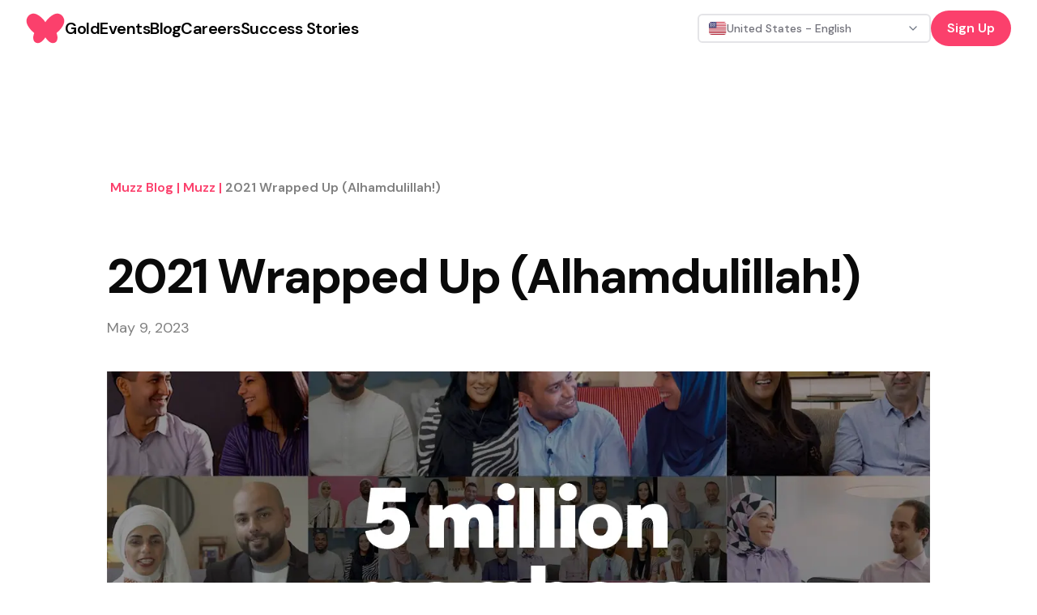

--- FILE ---
content_type: text/html; charset=utf-8
request_url: https://muzz.com/us/en/blog/muzz/2021-wrapped-up-thank-allah/
body_size: 29613
content:
<!DOCTYPE html><html lang="en-US" dir="ltr" class="dm_sans_efc253b3-module__w1i8Da__className"><head><meta charSet="utf-8"/><meta name="viewport" content="width=device-width, initial-scale=1"/><link rel="preload" href="https://euw2-p-all-cdn-7cxbcf7s.muzzapi.com/cms/posts/4c737c80-152a-4b7f-bb6b-be6b74afac95/2021%20wrap%202%20.webp" as="image"/><link rel="preload" href="https://blog-cdn.muzz.com/2021/12/NY-newsletter---2.png" as="image"/><link rel="preload" href="https://blog-cdn.muzz.com/2021/12/NY-newsletter---5.jpg" as="image"/><link rel="preload" href="https://blog-cdn.muzz.com/2021/12/reply.gif" as="image"/><link rel="preload" href="https://blog-cdn.muzz.com/2021/12/NY-newsletter---6.png" as="image"/><link rel="stylesheet" href="/_next/static/chunks/37af5adb53b90469.css" data-precedence="next"/><link rel="stylesheet" href="/_next/static/chunks/3b22765e764b1b47.css" data-precedence="next"/><link rel="preload" as="script" fetchPriority="low" href="/_next/static/chunks/2eb8d45ff018ee65.js"/><script src="/_next/static/chunks/eb5c283bcf5fe3ff.js" async=""></script><script src="/_next/static/chunks/107e875472d4e854.js" async=""></script><script src="/_next/static/chunks/c2e3ffe170d631ee.js" async=""></script><script src="/_next/static/chunks/22b201389eb43a4d.js" async=""></script><script src="/_next/static/chunks/turbopack-24ef28c901c2f2bb.js" async=""></script><script src="/_next/static/chunks/d96012bcfc98706a.js" async=""></script><script src="/_next/static/chunks/d80b3790a119a285.js" async=""></script><script src="/_next/static/chunks/84707823014da1bb.js" async=""></script><script src="/_next/static/chunks/0df2b1bddefd8405.js" async=""></script><script src="/_next/static/chunks/840e34e37ed6a3d0.js" async=""></script><script src="/_next/static/chunks/9a16a4977f3bb927.js" async=""></script><script src="/_next/static/chunks/ac50e500d9d3876c.js" async=""></script><script src="/_next/static/chunks/2b52c2c202f44ca6.js" async=""></script><script src="/_next/static/chunks/a61ef87383771a1c.js" async=""></script><script src="/_next/static/chunks/12405b0dda79d058.js" async=""></script><script src="/_next/static/chunks/140b6c97e8ce5744.js" async=""></script><script src="/_next/static/chunks/0329677105d1972e.js" async=""></script><script src="/_next/static/chunks/8c1f61720717636e.js" async=""></script><script src="/_next/static/chunks/461f12afc29f2b19.js" async=""></script><script src="/_next/static/chunks/5bb69e1c66088ee5.js" async=""></script><script src="/_next/static/chunks/cab74bc0af5dfcc9.js" async=""></script><script src="/_next/static/chunks/b7ed67227634606c.js" async=""></script><script src="/_next/static/chunks/c96e93b1604db538.js" async=""></script><script src="/_next/static/chunks/f7417d1ed79f5e26.js" async=""></script><script src="/_next/static/chunks/e68409108ec7f36a.js" async=""></script><script src="/_next/static/chunks/114eb294cc3648a5.js" async=""></script><link rel="preload" href="https://www.googletagmanager.com/gtm.js?id=GTM-KJ9ZQXV" as="script"/><meta name="next-size-adjust" content=""/><title>2021 Wrapped Up (Alhamdulillah!) | Muzz</title><meta name="description" content="Muzz"/><meta name="robots" content="index"/><link rel="canonical" href="https://muzz.com/us/en/blog/muzz/2021-wrapped-up-thank-allah/"/><link rel="alternate" hrefLang="en-US" href="https://muzz.com/us/en/blog/muzz/2021-wrapped-up-thank-allah/"/><meta name="google-site-verification" content="NDPpxgHrHxASsG8_Kz-CyhahAO28eHNmuNpFcdKVFQ0"/><meta name="apple-itunes-app" content="app-id=969997496, affiliate-data=website"/><meta name="facebook-domain-verification" content="dwb1azzfgdfrx8lxadkb64ls70n6ie"/><meta name="fb:admins" content="693027141"/><meta name="fb:pages" content="111785472237587"/><meta name="fb:app_id" content="766641986834940"/><meta property="og:title" content="2021 Wrapped Up (Alhamdulillah!)"/><meta property="og:description" content="Muzz"/><meta property="og:image:width" content="1200"/><meta property="og:image:height" content="630"/><meta property="og:image:type" content="image/jpeg"/><meta property="og:image:alt" content="Muzz"/><meta property="og:image" content="https://cdn.muzz.com/website-v4/img/seo/web-image-desktop-v2.jpg"/><meta name="twitter:card" content="summary_large_image"/><meta name="twitter:creator" content="@metonmuzz"/><meta name="twitter:title" content="Muzz"/><meta name="twitter:description" content="Join over 10 million single Muslims finding their perfect partner in the halal, free, and fun way"/><meta name="twitter:image:width" content="1200"/><meta name="twitter:image:height" content="630"/><meta name="twitter:image:type" content="image/jpeg"/><meta name="twitter:image:alt" content="Muzz"/><meta name="twitter:image" content="https://cdn.muzz.com/website-v4/img/seo/web-image-desktop-v2.jpg"/><link rel="icon" href="/favicon.ico?favicon.63857e02.ico" sizes="48x48" type="image/x-icon"/><script src="/_next/static/chunks/a6dad97d9634a72d.js" noModule=""></script></head><body><div hidden=""><!--$--><!--/$--></div><section aria-label="Notifications alt+T" tabindex="-1" aria-live="polite" aria-relevant="additions text" aria-atomic="false"></section><div class="min-h-screen flex flex-col"><nav id="navigation" dir="ltr" class="w-full transition ease-in-out z-10 sticky"><div class="lg:hidden"><div class="px-8 h-[70px] flex justify-between w-full items-center relative z-30"><div class="w-fit"><a href="/us/en/"><svg class="h-9 w-9 sm:h-12 sm:w-12 fill-mm-pink" viewBox="0 0 47 48" fill="currentColor" xmlns="http://www.w3.org/2000/svg"><path fill-rule="evenodd" clip-rule="evenodd" d="M39.4135 5.85809C37.1986 5.57021 35.0366 6.10288 32.62 7.52659C29.9704 9.09129 27.5401 11.2259 25.3977 13.8696C24.7299 14.6941 24.1013 15.546 23.4962 16.3978L23.4942 16.3959C22.8891 15.544 22.2644 14.6921 21.5966 13.8696C19.4542 11.2239 17.0239 9.09129 14.3742 7.52659C11.9616 6.10288 9.80154 5.57021 7.58666 5.85809C3.32141 6.40446 0.31341 10.6991 0.176327 14.3631C0.0686185 17.2693 1.24558 19.678 2.13662 21.2369C3.82079 24.1763 6.42537 27.0375 9.74866 29.7948L9.5822 30.2609C8.62654 32.744 8.27208 35.0862 8.74012 37.7476C9.27279 40.7693 11.7716 42.5318 14.809 42.1695C16.5754 41.96 18.0324 41.161 19.3602 40.0545C21.0287 38.6641 22.3407 36.9819 23.4962 35.1783C24.6535 36.9819 25.9637 38.6641 27.6322 40.0545C28.9599 41.161 30.4169 41.96 32.1833 42.1695C35.2207 42.5318 37.7195 40.7693 38.2522 37.7476C38.7202 35.0862 38.3658 32.744 37.4101 30.2609L37.2437 29.7948C40.567 27.0375 43.1715 24.1763 44.8557 21.2369C45.7487 19.678 46.9237 17.2673 46.816 14.3631C46.6867 10.6991 43.6787 6.40446 39.4135 5.85809Z"></path></svg></a></div><button><svg xmlns="http://www.w3.org/2000/svg" width="32" height="32" viewBox="0 0 24 24" fill="none" stroke="black" stroke-width="2" stroke-linecap="round" stroke-linejoin="round" class="lucide lucide-menu" aria-hidden="true"><path d="M4 5h16"></path><path d="M4 12h16"></path><path d="M4 19h16"></path></svg></button></div></div><div class="hidden lg:block"><div dir="ltr" class="mx-auto sticky flex items-center justify-between whitespace-nowrap px-8 h-[70px] bg-white"><div class="flex justify-center gap-x-14"><div class="w-3/12"><div class="w-fit"><a href="/us/en/"><svg class="h-9 w-9 sm:h-12 sm:w-12 fill-mm-pink" viewBox="0 0 47 48" fill="currentColor" xmlns="http://www.w3.org/2000/svg"><path fill-rule="evenodd" clip-rule="evenodd" d="M39.4135 5.85809C37.1986 5.57021 35.0366 6.10288 32.62 7.52659C29.9704 9.09129 27.5401 11.2259 25.3977 13.8696C24.7299 14.6941 24.1013 15.546 23.4962 16.3978L23.4942 16.3959C22.8891 15.544 22.2644 14.6921 21.5966 13.8696C19.4542 11.2239 17.0239 9.09129 14.3742 7.52659C11.9616 6.10288 9.80154 5.57021 7.58666 5.85809C3.32141 6.40446 0.31341 10.6991 0.176327 14.3631C0.0686185 17.2693 1.24558 19.678 2.13662 21.2369C3.82079 24.1763 6.42537 27.0375 9.74866 29.7948L9.5822 30.2609C8.62654 32.744 8.27208 35.0862 8.74012 37.7476C9.27279 40.7693 11.7716 42.5318 14.809 42.1695C16.5754 41.96 18.0324 41.161 19.3602 40.0545C21.0287 38.6641 22.3407 36.9819 23.4962 35.1783C24.6535 36.9819 25.9637 38.6641 27.6322 40.0545C28.9599 41.161 30.4169 41.96 32.1833 42.1695C35.2207 42.5318 37.7195 40.7693 38.2522 37.7476C38.7202 35.0862 38.3658 32.744 37.4101 30.2609L37.2437 29.7948C40.567 27.0375 43.1715 24.1763 44.8557 21.2369C45.7487 19.678 46.9237 17.2673 46.816 14.3631C46.6867 10.6991 43.6787 6.40446 39.4135 5.85809Z"></path></svg></a></div></div><div class="flex gap-14 text-center w-fit justify-center items-center font-semibold"><a href="/us/en/gold/"><span class="text-lg font-semibold leading-[27px] -tracking-[0.5px] hover:underline active:text-mm-hibiscus sm:text-[20px] sm:leading-[30px] text-black">Gold</span></a><a href="/us/en/events/"><span class="text-lg font-semibold leading-[27px] -tracking-[0.5px] hover:underline active:text-mm-hibiscus sm:text-[20px] sm:leading-[30px] text-black">Events</span></a><a href="/us/en/blog/"><span class="text-lg font-semibold leading-[27px] -tracking-[0.5px] hover:underline active:text-mm-hibiscus sm:text-[20px] sm:leading-[30px] text-black">Blog</span></a><a href="/us/en/careers/"><span class="text-lg font-semibold leading-[27px] -tracking-[0.5px] hover:underline active:text-mm-hibiscus sm:text-[20px] sm:leading-[30px] text-black">Careers</span></a><a href="/us/en/success-stories/"><span class="text-lg font-semibold leading-[27px] -tracking-[0.5px] hover:underline active:text-mm-hibiscus sm:text-[20px] sm:leading-[30px] text-black">Success Stories</span></a></div></div><div class="w-3/12 flex items-center justify-end gap-5 relative"><button class="gap-2 whitespace-nowrap rounded-md text-sm font-medium focus-visible:outline-none focus-visible:ring-1 focus-visible:ring-ring disabled:pointer-events-none disabled:opacity-50 [&amp;_svg]:pointer-events-none [&amp;_svg]:size-4 [&amp;_svg]:shrink-0 h-9 flex items-center justify-between gap-x-2 px-3 py-2 border-2 bg-white w-72 min-w-72 transition-colors border-zinc-200 hover:border-blue-500 text-black" dir="ltr" type="button" id="radix-_R_1kcnqbtb_" aria-haspopup="menu" aria-expanded="false" data-state="closed"><div dir="ltr" class="flex items-center gap-x-2"><img dir="ltr" alt="" loading="lazy" width="22.4" height="16" decoding="async" data-nimg="1" class="rounded-sm" style="color:transparent" src="https://cdn.muzz.com/website-v4/img/shared/flags/us.svg?=1"/><span dir="ltr" class="text-sm text-zinc-500 truncate ">United States - English</span></div><svg xmlns="http://www.w3.org/2000/svg" width="24" height="24" viewBox="0 0 24 24" fill="none" stroke="currentColor" stroke-width="2" stroke-linecap="round" stroke-linejoin="round" class="lucide lucide-chevron-down w-4 h-4 text-gray-500 flex-shrink-0" aria-hidden="true"><path d="m6 9 6 6 6-6"></path></svg></button><div><div><a target="_self" href="#" class="inline-block rounded-full px-[20px] py-[10px] text-[14px] text-sm font-semibold leading-[21px] sm:text-[16px] sm:leading-[24px] bg-mm-pink text-white" rel="noreferrer">Sign Up</a></div></div></div></div></div></nav><main class="flex-1"><div><script type="application/ld+json">{"@context":"https://schema.org","@type":"Article","datePublished":"2023-05-09T12:34:33","description":"Muzz","mainEntityOfPage":{"@type":"WebPage","@id":"https://muzz.com/en-US/blog/muzz/2021-wrapped-up-thank-allah"},"headline":"2021 Wrapped Up (Alhamdulillah!)","image":["https://euw2-p-all-cdn-7cxbcf7s.muzzapi.com/cms/posts/4c737c80-152a-4b7f-bb6b-be6b74afac95/2021%20wrap%201%20header%20.webp"],"dateModified":"2024-07-16T15:56:11","author":[{"@type":"Organization","name":"Muzz","url":"https://muzz.com"}],"publisher":{"@type":"Organization","name":"Muzz","logo":{"@type":"ImageObject","url":"https://cdn.muzz.com/website-v4/img/shared/logo-butterfly.png"}},"isAccessibleForFree":true}</script><div id="Blog Posts" class="mb-20 flex flex-col items-center"><div class="mx-auto max-w-[1016px] px-4 sm:px-10 xl:px-0"><section class="pt-[104px] sm:pt-[128px] lg:pt-[150px]"><script type="application/ld+json">{"@context":"https://schema.org","@type":"BreadcrumbList","itemListElement":[{"@type":"ListItem","position":1,"item":"https://muzz.com/blog","name":"Muzz Blog"},{"@type":"ListItem","position":2,"item":"https://muzz.com/blog/muzz","name":"muzz"},{"@type":"ListItem","position":3,"item":"https://muzz.comundefined","name":"2021 Wrapped Up (Alhamdulillah!)"}]}</script><section class="flex flex-row flex-wrap break-all"><a href="/us/en/blog/"><span class="inline-block break-all pl-1 font-semibold capitalize text-mm-pink cursor-pointer">Muzz Blog<span> | </span></span></a><a href="/us/en/blog/muzz/"><span class="inline-block break-all pl-1 font-semibold capitalize text-mm-pink cursor-pointer">muzz<span> | </span></span></a><a href="#"><span class="inline-block break-all pl-1 font-semibold capitalize text-mm-mid-gray">2021 Wrapped Up (Alhamdulillah!)</span></a></section></section><h1 class="text-[40px] font-bold leading-[48px] -tracking-[1px] sm:text-[60px] sm:leading-[68px] sm:-tracking-[2px] pt-4 sm:pt-16">2021 Wrapped Up (Alhamdulillah!)</h1><p class="text-lg leading-[27px] text-mm-mid-gray mt-4">May 9, 2023</p><div class="w-full mt-10 mb-12 relative" style="padding-top:42.2%"><img alt="Blog banner Image" loading="lazy" decoding="async" data-nimg="fill" class="absolute top-0 left-0 w-full h-full object-cover" style="position:absolute;height:100%;width:100%;left:0;top:0;right:0;bottom:0;color:transparent" sizes="100vw" srcSet="/_next/image/?url=https%3A%2F%2Feuw2-p-all-cdn-7cxbcf7s.muzzapi.com%2Fcms%2Fposts%2F4c737c80-152a-4b7f-bb6b-be6b74afac95%2F2021%2520wrap%25201%2520header%2520.webp&amp;w=640&amp;q=75 640w, /_next/image/?url=https%3A%2F%2Feuw2-p-all-cdn-7cxbcf7s.muzzapi.com%2Fcms%2Fposts%2F4c737c80-152a-4b7f-bb6b-be6b74afac95%2F2021%2520wrap%25201%2520header%2520.webp&amp;w=750&amp;q=75 750w, /_next/image/?url=https%3A%2F%2Feuw2-p-all-cdn-7cxbcf7s.muzzapi.com%2Fcms%2Fposts%2F4c737c80-152a-4b7f-bb6b-be6b74afac95%2F2021%2520wrap%25201%2520header%2520.webp&amp;w=828&amp;q=75 828w, /_next/image/?url=https%3A%2F%2Feuw2-p-all-cdn-7cxbcf7s.muzzapi.com%2Fcms%2Fposts%2F4c737c80-152a-4b7f-bb6b-be6b74afac95%2F2021%2520wrap%25201%2520header%2520.webp&amp;w=1080&amp;q=75 1080w, /_next/image/?url=https%3A%2F%2Feuw2-p-all-cdn-7cxbcf7s.muzzapi.com%2Fcms%2Fposts%2F4c737c80-152a-4b7f-bb6b-be6b74afac95%2F2021%2520wrap%25201%2520header%2520.webp&amp;w=1200&amp;q=75 1200w, /_next/image/?url=https%3A%2F%2Feuw2-p-all-cdn-7cxbcf7s.muzzapi.com%2Fcms%2Fposts%2F4c737c80-152a-4b7f-bb6b-be6b74afac95%2F2021%2520wrap%25201%2520header%2520.webp&amp;w=1920&amp;q=75 1920w, /_next/image/?url=https%3A%2F%2Feuw2-p-all-cdn-7cxbcf7s.muzzapi.com%2Fcms%2Fposts%2F4c737c80-152a-4b7f-bb6b-be6b74afac95%2F2021%2520wrap%25201%2520header%2520.webp&amp;w=2048&amp;q=75 2048w, /_next/image/?url=https%3A%2F%2Feuw2-p-all-cdn-7cxbcf7s.muzzapi.com%2Fcms%2Fposts%2F4c737c80-152a-4b7f-bb6b-be6b74afac95%2F2021%2520wrap%25201%2520header%2520.webp&amp;w=3840&amp;q=75 3840w" src="/_next/image/?url=https%3A%2F%2Feuw2-p-all-cdn-7cxbcf7s.muzzapi.com%2Fcms%2Fposts%2F4c737c80-152a-4b7f-bb6b-be6b74afac95%2F2021%2520wrap%25201%2520header%2520.webp&amp;w=3840&amp;q=75"/></div><div class="flex -mx-4 sm:-mx-10 xl:mx-0 gap-x-[52px]"><div class="w-full lg:w-3/4 px-4 sm:px-10 xl:px-0 lg:border-r-[4px] rtl:lg:border-r-0 rtl:lg:border-l-[4px] xl:pr-[52px] border-gray-200"><div class="muzz-wp-styles"><div><p>
Salaam, it’s Shahzad here – the founder of Muzz.  I wanted to share a few words about our journey in 2021. It’s been a challenging year, but thanks to Allah and our community around the world, it was also a rewarding year.
</p><p>
I’ll try and focus on the positive aspects of 2021 and what it meant for us at Muzz.
</p></div></div><section class="flex flex-col justify-center relative overflow-clip mb-12"><img alt="blog banner phone left" loading="lazy" width="191" height="300" decoding="async" data-nimg="1" class="absolute -bottom-[68px] -left-[50px] !z-0" style="color:transparent" srcSet="/_next/image/?url=https%3A%2F%2Fcdn.muzz.com%2Fwebsite-v4%2Fimg%2Fblog%2Fbanner-phone-left.png&amp;w=256&amp;q=75 1x, /_next/image/?url=https%3A%2F%2Fcdn.muzz.com%2Fwebsite-v4%2Fimg%2Fblog%2Fbanner-phone-left.png&amp;w=384&amp;q=75 2x" src="/_next/image/?url=https%3A%2F%2Fcdn.muzz.com%2Fwebsite-v4%2Fimg%2Fblog%2Fbanner-phone-left.png&amp;w=384&amp;q=75"/><img alt="blog banner phone right" loading="lazy" width="191" height="300" decoding="async" data-nimg="1" class="absolute -right-[7px] -top-[60px] !z-0" style="color:transparent" srcSet="/_next/image/?url=https%3A%2F%2Fcdn.muzz.com%2Fwebsite-v4%2Fimg%2Fblog%2Fbanner-phone-right.png&amp;w=256&amp;q=75 1x, /_next/image/?url=https%3A%2F%2Fcdn.muzz.com%2Fwebsite-v4%2Fimg%2Fblog%2Fbanner-phone-right.png&amp;w=384&amp;q=75 2x" src="/_next/image/?url=https%3A%2F%2Fcdn.muzz.com%2Fwebsite-v4%2Fimg%2Fblog%2Fbanner-phone-right.png&amp;w=384&amp;q=75"/><div class="flex justify-center w-full flex-col bg-mm-pink text-white h-[500px]"><div class="flex justify-center w-full max-w-[250px] md:max-w-[350px] mx-auto flex-col self-center"><h3 class="text-center font-semibold text-[28px] leading-[36px] md:text-[36px] md:leading-[44px] -tracking-[1px] relative">Looking for your soulmate?</h3><p class="text-center font-normal text-lg leading-[27px] sm:text-[20px] sm:leading-[30px] relative py-[30px]">You won’t find your soulmate on this blog post but you might find them on Muzz - the world’s biggest Muslim dating and marriage app.</p><button class=" inline-flex  self-center justify-self-center text-sm  font-semibold leading-5 sm:text-base sm:leading-6 rounded-full px-6 py-[10px] bg-black text-white mb-4 relative  ">Download Now</button><div class="flex justify-center pt-4 "><div class="flex gap-[6px]"><div class="!pb-[6px] md:!pb-[0px] relative  !mt-[10px] sm:!mt-1"><svg class="h-9 w-9 sm:h-12 sm:w-12 fill-white" viewBox="0 0 47 48" fill="currentColor" xmlns="http://www.w3.org/2000/svg"><path fill-rule="evenodd" clip-rule="evenodd" d="M39.4135 5.85809C37.1986 5.57021 35.0366 6.10288 32.62 7.52659C29.9704 9.09129 27.5401 11.2259 25.3977 13.8696C24.7299 14.6941 24.1013 15.546 23.4962 16.3978L23.4942 16.3959C22.8891 15.544 22.2644 14.6921 21.5966 13.8696C19.4542 11.2239 17.0239 9.09129 14.3742 7.52659C11.9616 6.10288 9.80154 5.57021 7.58666 5.85809C3.32141 6.40446 0.31341 10.6991 0.176327 14.3631C0.0686185 17.2693 1.24558 19.678 2.13662 21.2369C3.82079 24.1763 6.42537 27.0375 9.74866 29.7948L9.5822 30.2609C8.62654 32.744 8.27208 35.0862 8.74012 37.7476C9.27279 40.7693 11.7716 42.5318 14.809 42.1695C16.5754 41.96 18.0324 41.161 19.3602 40.0545C21.0287 38.6641 22.3407 36.9819 23.4962 35.1783C24.6535 36.9819 25.9637 38.6641 27.6322 40.0545C28.9599 41.161 30.4169 41.96 32.1833 42.1695C35.2207 42.5318 37.7195 40.7693 38.2522 37.7476C38.7202 35.0862 38.3658 32.744 37.4101 30.2609L37.2437 29.7948C40.567 27.0375 43.1715 24.1763 44.8557 21.2369C45.7487 19.678 46.9237 17.2673 46.816 14.3631C46.6867 10.6991 43.6787 6.40446 39.4135 5.85809Z"></path></svg></div><span class="text-[42px] leading-tight text-white">muzz</span></div></div></div></div></section><div class="muzz-wp-styles"><div><h2 class="wp-block-heading">We grew to 5 million</h2><figure class="wp-block-image"><img decoding="async" alt="" src="https://euw2-p-all-cdn-7cxbcf7s.muzzapi.com/cms/posts/4c737c80-152a-4b7f-bb6b-be6b74afac95/2021%20wrap%202%20.webp"/><p>
This has shaped up to be the most important year for Muzz, our team and your stories. We welcomed our 5 millionth member! We grew our team to 60 talented people from across the world! And we even managed to briefly get together in person to celebrate after two years in lockdown!
</p><figure class="wp-block-image"><img decoding="async" alt="" src="https://blog-cdn.muzz.com/2021/12/NY-newsletter---2.png"/><p>
Seeing over 150,000 of you around the world now telling us you have met your partner on Muzz blows our minds! It’s exactly why we do what we do.
</p><h2 class="wp-block-heading">We went viral</h2><p>
We made waves in the US with our new ad campaign on the New York subway. Some of you thought they were hilarious, others (including a congressman) wanted to know how many aunties we have writing our ads. 
</p><h2 class="wp-block-heading">You can’t stop calling</h2><p><br/>Last year when the pandemic first began, we switched gears quickly to bring you free video and voice calling. We knew how important it would be to keep people connecting face-to-face, and it’s been amazing to see how much you use our calling feature every day. In fact, Muzz members make five years worth of calls every single month!
</p><figure class="wp-block-image"><img decoding="async" alt="" src="https://blog-cdn.muzz.com/2021/12/NY-newsletter---5.jpg"/><p>
But that’s not all.  We worked on making chat even better and safer.  Now you can share photos, videos, GIFs and voice notes.  Then we went a step further and let you reply to messages, delete messages as well as send disappearing photos.
</p><figure class="wp-block-image"><img decoding="async" alt="" src="https://blog-cdn.muzz.com/2021/12/reply.gif"/><h2 class="wp-block-heading">Our school and bakery takes shape</h2><figure class="wp-block-image"><img decoding="async" alt="" src="https://blog-cdn.muzz.com/2021/12/NY-newsletter---6.png"/><p>
Despite the pandemic, the school we’re building in Pakistan with your kind donations (over $160,000 raised) is taking shape.  We hope to finish this project and open the school in 2022, Inshallah! 
</p><h2 class="wp-block-heading">We’re getting sued 😢</h2><p>
Now for some sad news – we’re currently in the middle of some litigation with Match Group, the world’s biggest dating company. In 2017-2018 they attempted to buy us, and made multiple offers for the business,  but we declined each time.  
</p><p>
Match Group are suing us both in the US and the UK.  I’ll be writing to you all in the new year with more info, Inshallah.
</p><p>
In light of the above, we’ve made changes to the app and removed ‘swiping’.  A welcome move, and just the first step in the evolution of Muzz and how we serve you – our Muslim community.  
</p><p>
No matter what happens, we fully believe in the Qadr of Allah and His plan in all matters.
</p><h2 class="wp-block-heading">Great things are coming in 2022</h2><p>
We’ve been taking note of the features you want most, and have an ever growing to-do list.  Thank you for sharing these with us – they help drive our decisions and priorities, so please do keep sending in your requests.  
</p><p>
Next year will kick off with something truly special.  It’s a surprise, but we know you’ll  absolutely love it.  The entire team has been working hard and I can’t wait to share it with you in the new year, Inshallah.
</p><p>
Our mission remains – to transform how Muslims meet and marry.
</p><p>
We pray Allah protects you all, and guides us all in what we do<br/></p><p>
Shaz
</p></figure></figure></figure></figure></figure></div></div></div><div class="hidden lg:block lg:w-1/4 px-4 sm:px-10 xl:px-0"><h3 class="font-semibold text-[28px] leading-[36px] md:text-[36px] md:leading-[44px] -tracking-[1px] pb-5">Latest Stories</h3><div class="pb-[48px]"><a class="block" href="/us/en/blog/community/2016-is-making-a-comeback-but-ramadan-2026-wont-be-the-same/"><article class="hover:text-mm-pink"><img alt="" loading="lazy" width="314.66" height="250" decoding="async" data-nimg="1" class="h-[250px] w-full object-cover" style="color:transparent" srcSet="/_next/image/?url=https%3A%2F%2Fs3.eu-west-2.amazonaws.com%2Feuw2-p-all-website-593xac8i.muzz.com%2Fwp%2Fuploads%2F2026%2F01%2FBlog-Cover-Headers-7.png&amp;w=384&amp;q=75 1x, /_next/image/?url=https%3A%2F%2Fs3.eu-west-2.amazonaws.com%2Feuw2-p-all-website-593xac8i.muzz.com%2Fwp%2Fuploads%2F2026%2F01%2FBlog-Cover-Headers-7.png&amp;w=640&amp;q=75 2x" src="/_next/image/?url=https%3A%2F%2Fs3.eu-west-2.amazonaws.com%2Feuw2-p-all-website-593xac8i.muzz.com%2Fwp%2Fuploads%2F2026%2F01%2FBlog-Cover-Headers-7.png&amp;w=640&amp;q=75"/><div class="pt-[16px]"></div><div class="text-[14px] font-bold uppercase leading-[24px] tracking-[2px] text-mm-pink">community</div><div class="pt-[8px]"></div><h4 class="font-semibold text-2xl md:text-[32px] leading-[35px] -tracking-[0.5px] hyphens-auto pb-2">2016 is Making a Comeback: But Ramadan 2026 Won’t Be The Same</h4></article></a></div><div class="pb-[48px]"><a class="block" href="/us/en/blog/muzz/photo-blur-update/"><article class="hover:text-mm-pink"><img alt="" loading="lazy" width="314.66" height="250" decoding="async" data-nimg="1" class="h-[250px] w-full object-cover" style="color:transparent" srcSet="/_next/image/?url=https%3A%2F%2Fs3.eu-west-2.amazonaws.com%2Feuw2-p-all-website-593xac8i.muzz.com%2Fwp%2Fuploads%2F2025%2F10%2FMutual-Blur-Blog-Header-2.png&amp;w=384&amp;q=75 1x, /_next/image/?url=https%3A%2F%2Fs3.eu-west-2.amazonaws.com%2Feuw2-p-all-website-593xac8i.muzz.com%2Fwp%2Fuploads%2F2025%2F10%2FMutual-Blur-Blog-Header-2.png&amp;w=640&amp;q=75 2x" src="/_next/image/?url=https%3A%2F%2Fs3.eu-west-2.amazonaws.com%2Feuw2-p-all-website-593xac8i.muzz.com%2Fwp%2Fuploads%2F2025%2F10%2FMutual-Blur-Blog-Header-2.png&amp;w=640&amp;q=75"/><div class="pt-[16px]"></div><div class="text-[14px] font-bold uppercase leading-[24px] tracking-[2px] text-mm-pink">muzz</div><div class="pt-[8px]"></div><h4 class="font-semibold text-2xl md:text-[32px] leading-[35px] -tracking-[0.5px] hyphens-auto pb-2">Photo Blur is getting an upgrade</h4></article></a></div><div class="pb-[48px]"><a class="block" href="/us/en/blog/relationships/black-muslim-and-in-love-how-kaosara-and-ridwan-redefined-identity-on-muzz/"><article class="hover:text-mm-pink"><img alt="" loading="lazy" width="314.66" height="250" decoding="async" data-nimg="1" class="h-[250px] w-full object-cover" style="color:transparent" srcSet="/_next/image/?url=https%3A%2F%2Fs3.eu-west-2.amazonaws.com%2Feuw2-p-all-website-593xac8i.muzz.com%2Fwp%2Fuploads%2F2025%2F10%2FBlog-Cover-Headers-5.png&amp;w=384&amp;q=75 1x, /_next/image/?url=https%3A%2F%2Fs3.eu-west-2.amazonaws.com%2Feuw2-p-all-website-593xac8i.muzz.com%2Fwp%2Fuploads%2F2025%2F10%2FBlog-Cover-Headers-5.png&amp;w=640&amp;q=75 2x" src="/_next/image/?url=https%3A%2F%2Fs3.eu-west-2.amazonaws.com%2Feuw2-p-all-website-593xac8i.muzz.com%2Fwp%2Fuploads%2F2025%2F10%2FBlog-Cover-Headers-5.png&amp;w=640&amp;q=75"/><div class="pt-[16px]"></div><div class="text-[14px] font-bold uppercase leading-[24px] tracking-[2px] text-mm-pink">relationships</div><div class="pt-[8px]"></div><h4 class="font-semibold text-2xl md:text-[32px] leading-[35px] -tracking-[0.5px] hyphens-auto pb-2">Black, Muslim and in Love: How Kaosara and Ridwan Redefined Identity on Muzz</h4></article></a></div><div class="text-center"><p class="text-lg font-semibold leading-[27px] text-mm-mid-gray pb-[30px]">Share this story</p><div class="flex justify-center gap-x-8"><button class="react-share__ShareButton" style="background-color:transparent;border:none;padding:0;font:inherit;color:inherit;cursor:pointer"><img alt="WhatsApp" loading="lazy" width="24" height="24" decoding="async" data-nimg="1" class="brightness-0 opacity-70" style="color:transparent" src="https://cdn.muzz.com/website-v4/img/events/icons/whatsapp.svg"/></button><button class="react-share__ShareButton" style="background-color:transparent;border:none;padding:0;font:inherit;color:inherit;cursor:pointer"><img alt="Twitter" loading="lazy" width="24" height="24" decoding="async" data-nimg="1" class="brightness-0 opacity-70" style="color:transparent" src="https://cdn.muzz.com/website-v4/img/events/icons/x.svg"/></button><button class="react-share__ShareButton" style="background-color:transparent;border:none;padding:0;font:inherit;color:inherit;cursor:pointer"><img alt="Facebook" loading="lazy" width="24" height="24" decoding="async" data-nimg="1" class="brightness-0 opacity-70" style="color:transparent" src="https://cdn.muzz.com/website-v4/img/events/icons/facebook.svg"/></button><div class="group relative flex flex-col items-center"><svg xmlns="http://www.w3.org/2000/svg" width="24" height="24" viewBox="0 0 24 24" fill="none" stroke="currentColor" stroke-width="2" stroke-linecap="round" stroke-linejoin="round" class="lucide lucide-link cursor-pointer text-mm-mid-gray" aria-hidden="true"><path d="M10 13a5 5 0 0 0 7.54.54l3-3a5 5 0 0 0-7.07-7.07l-1.72 1.71"></path><path d="M14 11a5 5 0 0 0-7.54-.54l-3 3a5 5 0 0 0 7.07 7.07l1.71-1.71"></path></svg></div></div></div></div></div></div></div></div><!--$--><!--/$--></main><div class="flex flex-wrap items-center min-h-[420px] lg:min-h-[178px] justify-center gap-y-5 bg-mm-pink py-6 text-[14px] leading-[21px] md:px-[52px]"><a href="/us/en/muslim-marriage-app/"><div class="px-4 text-lg font-semibold capitalize leading-[30px] text-white lg:text-xl">Muslim Marriage App<!-- --> </div></a><a href="/us/en/single-muslim/"><div class="px-4 text-lg font-semibold capitalize leading-[30px] text-white lg:text-xl">All about dating as a Single Muslim<!-- --> </div></a><a href="/us/en/single-muslim-app/"><div class="px-4 text-lg font-semibold capitalize leading-[30px] text-white lg:text-xl">Single Muslim App<!-- --> </div></a><a href="/us/en/muslim-matrimony/"><div class="px-4 text-lg font-semibold capitalize leading-[30px] text-white lg:text-xl">Muslim Matrimony<!-- --> </div></a><a href="/us/en/islamic-dating/"><div class="px-4 text-lg font-semibold capitalize leading-[30px] text-white lg:text-xl">Islamic Dating<!-- --> </div></a><a href="/us/en/shia-muslims/"><div class="px-4 text-lg font-semibold capitalize leading-[30px] text-white lg:text-xl">Shia Muslim<!-- --> </div></a><a href="/us/en/sunni-muslim/"><div class="px-4 text-lg font-semibold capitalize leading-[30px] text-white lg:text-xl">Sunni Muslim<!-- --> </div></a><a href="/us/en/muslim-dating/"><div class="px-4 text-lg font-semibold capitalize leading-[30px] text-white lg:text-xl">Muslim Dating<!-- --> </div></a><a href="/us/en/arab-love/"><div class="px-4 text-lg font-semibold capitalize leading-[30px] text-white lg:text-xl">Arab Love<!-- --> </div></a><a href="/us/en/arab-chat/"><div class="px-4 text-lg font-semibold capitalize leading-[30px] text-white lg:text-xl">Arab Chat<!-- --> </div></a><a href="/us/en/muslim-dating-app/"><div class="px-4 text-lg font-semibold capitalize leading-[30px] text-white lg:text-xl">Muslim dating app<!-- --> </div></a><a href="/us/en/arab-dating/"><div class="px-4 text-lg font-semibold capitalize leading-[30px] text-white lg:text-xl">Arab Dating<!-- --> </div></a></div><footer class="w-full bg-black px-6 py-[48px] text-white md:px-[48px]"><div class="mx-auto flex max-w-[1030px] flex-wrap justify-center lg:justify-between pb-5 md:pb-0"><div class="flex w-full flex-col items-center lg:w-auto"><div class="flex flex-col items-end"><div class="relative"><img alt="" loading="lazy" width="176" height="30" decoding="async" data-nimg="1" style="color:transparent" src="https://cdn.muzz.com/website-v4/img/shared/logo-alt.svg"/></div></div><div class="pt-10 pb-6"><div class="flex items-center gap-x-4"><a href="https://instagram.com/muzz_app" target="_blank" rel="noopener noreferrer" class="h-6 w-6 flex items-center justify-center"><img alt="" loading="lazy" width="25" height="25" decoding="async" data-nimg="1" class="h-auto w-auto" style="color:transparent" src="https://cdn.muzz.com/website-v4/img/shared/social/insta.svg"/></a><a href="https://www.tiktok.com/@muzz_app" target="_blank" rel="noopener noreferrer" class="h-6 w-6 flex items-center justify-center"><img alt="" loading="lazy" width="25" height="25" decoding="async" data-nimg="1" class="h-auto w-auto" style="color:transparent" src="https://cdn.muzz.com/website-v4/img/shared/social/tiktok.svg"/></a><a href="https://www.facebook.com/muzzapp" target="_blank" rel="noopener noreferrer" class="h-6 w-6 flex items-center justify-center"><img alt="" loading="lazy" width="25" height="25" decoding="async" data-nimg="1" class="h-auto w-auto" style="color:transparent" src="https://cdn.muzz.com/website-v4/img/shared/social/facebook.svg"/></a><a href="https://x.com/muzz_app" target="_blank" rel="noopener noreferrer" class="h-6 w-6 flex items-center justify-center"><img alt="" loading="lazy" width="25" height="25" decoding="async" data-nimg="1" class="h-auto w-auto" style="color:transparent" src="https://cdn.muzz.com/website-v4/img/shared/social/twitter.svg"/></a><a href="https://youtube.com/c/muzz_app" target="_blank" rel="noopener noreferrer" class="h-6 w-6 flex items-center justify-center"><img alt="" loading="lazy" width="25" height="25" decoding="async" data-nimg="1" class="h-auto w-auto" style="color:transparent" src="https://cdn.muzz.com/website-v4/img/shared/social/youtube.svg"/></a><a href="https://www.snapchat.com/add/muzz.app" target="_blank" rel="noopener noreferrer" class="h-6 w-6 flex items-center justify-center"><img alt="" loading="lazy" width="25" height="25" decoding="async" data-nimg="1" class="h-auto w-auto" style="color:transparent" src="https://cdn.muzz.com/website-v4/img/shared/social/snap.svg"/></a></div></div><p class="text-sm text-white pb-7">© <!-- -->2026<!-- --> Muzz. All rights reserved.</p></div><div class="w-1/2 sm:w-1/4 lg:w-auto"><div class="font-bold leading-6 pb-3">Company</div><div><div class="pb-1"><div class="break-all font-thin hover:underline"><a href="/us/en/blog/">Blog</a></div></div></div><div><div class="pb-1"><div class="break-all font-thin hover:underline"><a href="/us/en/careers/">Careers</a></div></div></div><div><div class="pb-1"><div class="break-all font-thin hover:underline"><a href="/us/en/press-kit/">Press kit</a></div></div></div><div><div class="pb-1"><div class="break-all font-thin hover:underline"><a href="https://engineering.muzz.com/">Engineering Blog</a></div></div></div></div><div class="w-1/2 sm:w-1/4 lg:w-auto"><div class="font-bold leading-6 pb-3">Product</div><div><div class="pb-1"><div class="break-all font-thin hover:underline"><a href="/us/en/download/">Sign up</a></div></div></div><div><div class="pb-1"><div class="break-all font-thin hover:underline"><a href="/us/en/gold/">Muzz Gold</a></div></div></div><div><div class="pb-1"><div class="break-all font-thin hover:underline"><a href="/us/en/success-stories/">Success Stories</a></div></div></div></div><div class="w-1/2 sm:w-1/4 lg:w-auto"><div class="font-bold leading-6 pb-3">Help &amp; Support</div><div><div class="pb-1"><div class="break-all font-thin hover:underline"><a href="/us/en/help/">Help &amp; Support</a></div></div></div><div><div class="pb-1"><div class="break-all font-thin hover:underline"><a href="/us/en/safety/">Safety</a></div></div></div><div><div class="pb-1"><div class="break-all font-thin hover:underline"><a href="/us/en/help/">Contact</a></div></div></div><div><div class="pb-1"><div class="break-all font-thin hover:underline"><a href="/us/en/safety/behavior/">Behavior</a></div></div></div></div><div class="w-1/2 sm:w-1/4 lg:w-auto"><div class="font-bold leading-6 pb-3">Legal</div><div><div class="pb-1"><div class="break-all font-thin hover:underline"><a href="/us/en/terms/">Terms</a></div></div></div><div><div class="pb-1"><div class="break-all font-thin hover:underline"><a href="/us/en/privacy-policy/">Privacy Policy</a></div></div></div><div><div class="pb-1"><div class="break-all font-thin hover:underline"><a href="/us/en/cookies/">Cookies</a></div></div></div></div></div></footer></div><script src="/_next/static/chunks/2eb8d45ff018ee65.js" id="_R_" async=""></script><script>(self.__next_f=self.__next_f||[]).push([0])</script><script>self.__next_f.push([1,"1:\"$Sreact.fragment\"\n5:I[339756,[\"/_next/static/chunks/d96012bcfc98706a.js\",\"/_next/static/chunks/d80b3790a119a285.js\"],\"default\"]\n6:I[837457,[\"/_next/static/chunks/d96012bcfc98706a.js\",\"/_next/static/chunks/d80b3790a119a285.js\"],\"default\"]\n8:I[897367,[\"/_next/static/chunks/d96012bcfc98706a.js\",\"/_next/static/chunks/d80b3790a119a285.js\"],\"OutletBoundary\"]\n9:\"$Sreact.suspense\"\nb:I[897367,[\"/_next/static/chunks/d96012bcfc98706a.js\",\"/_next/static/chunks/d80b3790a119a285.js\"],\"ViewportBoundary\"]\nd:I[897367,[\"/_next/static/chunks/d96012bcfc98706a.js\",\"/_next/static/chunks/d80b3790a119a285.js\"],\"MetadataBoundary\"]\nf:I[168027,[],\"default\"]\n10:I[194988,[\"/_next/static/chunks/84707823014da1bb.js\",\"/_next/static/chunks/0df2b1bddefd8405.js\",\"/_next/static/chunks/840e34e37ed6a3d0.js\",\"/_next/static/chunks/9a16a4977f3bb927.js\"],\"MuzzApiProvider\"]\n11:I[237897,[\"/_next/static/chunks/84707823014da1bb.js\",\"/_next/static/chunks/0df2b1bddefd8405.js\",\"/_next/static/chunks/840e34e37ed6a3d0.js\",\"/_next/static/chunks/9a16a4977f3bb927.js\"],\"Toaster\"]\n13:I[227281,[\"/_next/static/chunks/84707823014da1bb.js\",\"/_next/static/chunks/0df2b1bddefd8405.js\",\"/_next/static/chunks/840e34e37ed6a3d0.js\",\"/_next/static/chunks/9a16a4977f3bb927.js\",\"/_next/static/chunks/ac50e500d9d3876c.js\",\"/_next/static/chunks/2b52c2c202f44ca6.js\",\"/_next/static/chunks/a61ef87383771a1c.js\",\"/_next/static/chunks/12405b0dda79d058.js\",\"/_next/static/chunks/140b6c97e8ce5744.js\",\"/_next/static/chunks/0329677105d1972e.js\",\"/_next/static/chunks/8c1f61720717636e.js\",\"/_next/static/chunks/461f12afc29f2b19.js\",\"/_next/static/chunks/5bb69e1c66088ee5.js\"],\"Nav\"]\n14:I[641489,[\"/_next/static/chunks/84707823014da1bb.js\",\"/_next/static/chunks/0df2b1bddefd8405.js\",\"/_next/static/chunks/840e34e37ed6a3d0.js\",\"/_next/static/chunks/9a16a4977f3bb927.js\",\"/_next/static/chunks/ac50e500d9d3876c.js\",\"/_next/static/chunks/2b52c2c202f44ca6.js\",\"/_next/static/chunks/a61ef87383771a1c.js\",\"/_next/static/chunks/12405b0dda79d058.js\",\"/_next/static/chunks/140b6c97e8ce5744.js\",\"/_next/static/chunks/0329677105d1972e.js\",\"/_next/static/chunks/8c1f61720717636e.js\",\"/_next/static/chunks/461f12afc29f2b19.js\",\"/_next/static/chunks/5bb69e1c66088ee5.js\",\"/_next/static/chunks/cab74bc0af5dfcc9.js\"],\"default\"]\n15:I[232295,[\"/_next/static/chunks/84707823014da1bb.js\",\"/_next/static/chunks/0df2b1bddefd8405.js\",\"/_next/static/chunks/840e34e37ed6a3d0.js\",\"/_next/static/chunks/9a16a4977f3bb927.js\",\"/_next/static/chunks/ac50e500d9d3876c.js\",\"/_next/static/chunks/2b52c2c202f44ca6.js\",\"/_next/static/chunks/a61ef87383771a1c.js\",\"/_next/static/chunks/12405b0dda79d058.js\",\"/_next/static/chunks/140b6c97e8ce5744.js\",\"/_next/static/chunks/0329677105d1972e.js\",\"/_next/static/chunks/8c1f61720717636e.js\",\"/_next/static/chunks/461f12afc29f2b19.js\",\"/_next/static/chunks/5bb69e1c66088ee5.js\"],\"DownloadAppBanner\"]\n18:I[605500,[\"/_next/static/chunks/84707823014da1bb.js\",\"/_next/static/chunks/0df2b1bddefd8405.js\",\"/_next/static/chunks/840e34e37ed6a3d0.js\",\"/_next/static/chunks/9a16a4977f3bb927.js\",\"/_next/static/chunks/ac50e500d9d3876c.js\",\"/_next/static/chunks/2b52c2c202f44ca6.js\",\"/_next/static/chunks/a61ef87383771a1c.js\",\"/_next/static/chunks/12405b0dda79d058.js\",\"/_next/static/chunks/140b6c97e8ce5744.js\",\"/_next/static/chunks/0329677105d1972e.js\",\"/_next/static/chunks/8c1f61720717636e.js\",\"/_next/static/chunks/461f12afc29f2b19.js\",\"/_next/static/chunks/5bb69e1c66088ee5.js\",\"/_next/static/chunks/b7ed67227634606c.js\",\"/_next/static/chunks/c96e93b1604db538.js\",\"/_next/static/chunks/f7417d1ed79f5e26.js\"],\"Image\"]\n2a:I[772266,[\"/_next/static/chunks/84707823014da1bb.js\",\"/_next/static/chunks/0df2b1bddefd8405.js\",\"/_next/static/chunks/840e34e37ed6a3d0.js\",\"/_next/static/chunks/9a16a4977f3bb927.js\",\"/_next/static/chunks/ac50e500d9d3876c.js\",\"/_next/static/chunks/2b52c2c202f44ca6.js\"],\"ReactQueryProviderClient\"]\n2b:I[100338,[\"/_next/static/chunks/84707823014da1bb.js\",\"/_next/static/chunks/0df2b1bddefd8405.js\",\"/_next/static/chunks/840e34e37ed6a3d0.js\",\"/_next/static/chunks/9a16a4977f3bb927.js\",\"/_next/static/chunks/ac50e500d9d3876c.js\",\"/_next/stat"])</script><script>self.__next_f.push([1,"ic/chunks/2b52c2c202f44ca6.js\"],\"EnvironmentProvider\"]\n2c:I[19598,[\"/_next/static/chunks/84707823014da1bb.js\",\"/_next/static/chunks/0df2b1bddefd8405.js\",\"/_next/static/chunks/840e34e37ed6a3d0.js\",\"/_next/static/chunks/9a16a4977f3bb927.js\",\"/_next/static/chunks/ac50e500d9d3876c.js\",\"/_next/static/chunks/2b52c2c202f44ca6.js\"],\"GoogleTagManager\"]\n2d:I[594738,[\"/_next/static/chunks/84707823014da1bb.js\",\"/_next/static/chunks/0df2b1bddefd8405.js\",\"/_next/static/chunks/840e34e37ed6a3d0.js\",\"/_next/static/chunks/9a16a4977f3bb927.js\",\"/_next/static/chunks/ac50e500d9d3876c.js\",\"/_next/static/chunks/2b52c2c202f44ca6.js\"],\"default\"]\n3a:I[423154,[\"/_next/static/chunks/84707823014da1bb.js\",\"/_next/static/chunks/0df2b1bddefd8405.js\",\"/_next/static/chunks/840e34e37ed6a3d0.js\",\"/_next/static/chunks/9a16a4977f3bb927.js\",\"/_next/static/chunks/ac50e500d9d3876c.js\",\"/_next/static/chunks/2b52c2c202f44ca6.js\"],\"PageLanguageProvider\"]\n3b:I[522544,[\"/_next/static/chunks/84707823014da1bb.js\",\"/_next/static/chunks/0df2b1bddefd8405.js\",\"/_next/static/chunks/840e34e37ed6a3d0.js\",\"/_next/static/chunks/9a16a4977f3bb927.js\",\"/_next/static/chunks/ac50e500d9d3876c.js\",\"/_next/static/chunks/2b52c2c202f44ca6.js\",\"/_next/static/chunks/e68409108ec7f36a.js\"],\"default\"]\n3c:I[281096,[\"/_next/static/chunks/84707823014da1bb.js\",\"/_next/static/chunks/0df2b1bddefd8405.js\",\"/_next/static/chunks/840e34e37ed6a3d0.js\",\"/_next/static/chunks/9a16a4977f3bb927.js\",\"/_next/static/chunks/ac50e500d9d3876c.js\",\"/_next/static/chunks/2b52c2c202f44ca6.js\",\"/_next/static/chunks/114eb294cc3648a5.js\"],\"default\"]\n40:I[77105,[\"/_next/static/chunks/84707823014da1bb.js\",\"/_next/static/chunks/0df2b1bddefd8405.js\",\"/_next/static/chunks/840e34e37ed6a3d0.js\",\"/_next/static/chunks/9a16a4977f3bb927.js\",\"/_next/static/chunks/ac50e500d9d3876c.js\",\"/_next/static/chunks/2b52c2c202f44ca6.js\",\"/_next/static/chunks/a61ef87383771a1c.js\",\"/_next/static/chunks/12405b0dda79d058.js\",\"/_next/static/chunks/140b6c97e8ce5744.js\",\"/_next/static/chunks/0329677105d1972e.js\",\"/_next/static/chunks/8c1f61720717636e.js\",\"/_next/static/chunks/461f12afc29f2b19.js\",\"/_next/static/chunks/5bb69e1c66088ee5.js\",\"/_next/static/chunks/b7ed67227634606c.js\",\"/_next/static/chunks/c96e93b1604db538.js\",\"/_next/static/chunks/f7417d1ed79f5e26.js\"],\"default\"]\n41:I[522016,[\"/_next/static/chunks/84707823014da1bb.js\",\"/_next/static/chunks/0df2b1bddefd8405.js\",\"/_next/static/chunks/840e34e37ed6a3d0.js\",\"/_next/static/chunks/9a16a4977f3bb927.js\",\"/_next/static/chunks/ac50e500d9d3876c.js\",\"/_next/static/chunks/2b52c2c202f44ca6.js\",\"/_next/static/chunks/a61ef87383771a1c.js\",\"/_next/static/chunks/12405b0dda79d058.js\",\"/_next/static/chunks/140b6c97e8ce5744.js\",\"/_next/static/chunks/0329677105d1972e.js\",\"/_next/static/chunks/8c1f61720717636e.js\",\"/_next/static/chunks/461f12afc29f2b19.js\",\"/_next/static/chunks/5bb69e1c66088ee5.js\"],\"\"]\n:HL[\"/_next/static/chunks/37af5adb53b90469.css\",\"style\"]\n:HL[\"/_next/static/media/5c285b27cdda1fe8-s.p.a62025f2.woff2\",\"font\",{\"crossOrigin\":\"\",\"type\":\"font/woff2\"}]\n:HL[\"/_next/static/chunks/3b22765e764b1b47.css\",\"style\"]\n"])</script><script>self.__next_f.push([1,"0:{\"P\":null,\"b\":\"KP1N8Ech6PdjWltstrty2\",\"c\":[\"\",\"us\",\"en\",\"blog\",\"muzz\",\"2021-wrapped-up-thank-allah\",\"\"],\"q\":\"\",\"i\":false,\"f\":[[[\"\",{\"children\":[[\"locale\",\"en-US\",\"d\"],{\"children\":[\"(layout)\",{\"children\":[\"blog\",{\"children\":[[\"theme\",\"muzz\",\"d\"],{\"children\":[[\"uri\",\"2021-wrapped-up-thank-allah\",\"d\"],{\"children\":[\"__PAGE__\",{}]}]}]}]}]}]},\"$undefined\",\"$undefined\",true],[[\"$\",\"$1\",\"c\",{\"children\":[[[\"$\",\"link\",\"0\",{\"rel\":\"stylesheet\",\"href\":\"/_next/static/chunks/37af5adb53b90469.css\",\"precedence\":\"next\",\"crossOrigin\":\"$undefined\",\"nonce\":\"$undefined\"}],[\"$\",\"script\",\"script-0\",{\"src\":\"/_next/static/chunks/84707823014da1bb.js\",\"async\":true,\"nonce\":\"$undefined\"}],[\"$\",\"script\",\"script-1\",{\"src\":\"/_next/static/chunks/0df2b1bddefd8405.js\",\"async\":true,\"nonce\":\"$undefined\"}],[\"$\",\"script\",\"script-2\",{\"src\":\"/_next/static/chunks/840e34e37ed6a3d0.js\",\"async\":true,\"nonce\":\"$undefined\"}],[\"$\",\"script\",\"script-3\",{\"src\":\"/_next/static/chunks/9a16a4977f3bb927.js\",\"async\":true,\"nonce\":\"$undefined\"}]],\"$L2\"]}],{\"children\":[[\"$\",\"$1\",\"c\",{\"children\":[[[\"$\",\"script\",\"script-0\",{\"src\":\"/_next/static/chunks/ac50e500d9d3876c.js\",\"async\":true,\"nonce\":\"$undefined\"}],[\"$\",\"script\",\"script-1\",{\"src\":\"/_next/static/chunks/2b52c2c202f44ca6.js\",\"async\":true,\"nonce\":\"$undefined\"}]],\"$L3\"]}],{\"children\":[[\"$\",\"$1\",\"c\",{\"children\":[[[\"$\",\"script\",\"script-0\",{\"src\":\"/_next/static/chunks/a61ef87383771a1c.js\",\"async\":true,\"nonce\":\"$undefined\"}],[\"$\",\"script\",\"script-1\",{\"src\":\"/_next/static/chunks/12405b0dda79d058.js\",\"async\":true,\"nonce\":\"$undefined\"}],[\"$\",\"script\",\"script-2\",{\"src\":\"/_next/static/chunks/140b6c97e8ce5744.js\",\"async\":true,\"nonce\":\"$undefined\"}],[\"$\",\"script\",\"script-3\",{\"src\":\"/_next/static/chunks/0329677105d1972e.js\",\"async\":true,\"nonce\":\"$undefined\"}],[\"$\",\"script\",\"script-4\",{\"src\":\"/_next/static/chunks/8c1f61720717636e.js\",\"async\":true,\"nonce\":\"$undefined\"}],[\"$\",\"script\",\"script-5\",{\"src\":\"/_next/static/chunks/461f12afc29f2b19.js\",\"async\":true,\"nonce\":\"$undefined\"}],[\"$\",\"script\",\"script-6\",{\"src\":\"/_next/static/chunks/5bb69e1c66088ee5.js\",\"async\":true,\"nonce\":\"$undefined\"}]],\"$L4\"]}],{\"children\":[[\"$\",\"$1\",\"c\",{\"children\":[null,[\"$\",\"$L5\",null,{\"parallelRouterKey\":\"children\",\"error\":\"$undefined\",\"errorStyles\":\"$undefined\",\"errorScripts\":\"$undefined\",\"template\":[\"$\",\"$L6\",null,{}],\"templateStyles\":\"$undefined\",\"templateScripts\":\"$undefined\",\"notFound\":\"$undefined\",\"forbidden\":\"$undefined\",\"unauthorized\":\"$undefined\"}]]}],{\"children\":[[\"$\",\"$1\",\"c\",{\"children\":[null,[\"$\",\"$L5\",null,{\"parallelRouterKey\":\"children\",\"error\":\"$undefined\",\"errorStyles\":\"$undefined\",\"errorScripts\":\"$undefined\",\"template\":[\"$\",\"$L6\",null,{}],\"templateStyles\":\"$undefined\",\"templateScripts\":\"$undefined\",\"notFound\":\"$undefined\",\"forbidden\":\"$undefined\",\"unauthorized\":\"$undefined\"}]]}],{\"children\":[[\"$\",\"$1\",\"c\",{\"children\":[null,[\"$\",\"$L5\",null,{\"parallelRouterKey\":\"children\",\"error\":\"$undefined\",\"errorStyles\":\"$undefined\",\"errorScripts\":\"$undefined\",\"template\":[\"$\",\"$L6\",null,{}],\"templateStyles\":\"$undefined\",\"templateScripts\":\"$undefined\",\"notFound\":\"$undefined\",\"forbidden\":\"$undefined\",\"unauthorized\":\"$undefined\"}]]}],{\"children\":[[\"$\",\"$1\",\"c\",{\"children\":[\"$L7\",[[\"$\",\"link\",\"0\",{\"rel\":\"stylesheet\",\"href\":\"/_next/static/chunks/3b22765e764b1b47.css\",\"precedence\":\"next\",\"crossOrigin\":\"$undefined\",\"nonce\":\"$undefined\"}],[\"$\",\"script\",\"script-0\",{\"src\":\"/_next/static/chunks/b7ed67227634606c.js\",\"async\":true,\"nonce\":\"$undefined\"}],[\"$\",\"script\",\"script-1\",{\"src\":\"/_next/static/chunks/c96e93b1604db538.js\",\"async\":true,\"nonce\":\"$undefined\"}],[\"$\",\"script\",\"script-2\",{\"src\":\"/_next/static/chunks/f7417d1ed79f5e26.js\",\"async\":true,\"nonce\":\"$undefined\"}]],[\"$\",\"$L8\",null,{\"children\":[\"$\",\"$9\",null,{\"name\":\"Next.MetadataOutlet\",\"children\":\"$@a\"}]}]]}],{},null,false,false]},null,false,false]},null,false,false]},null,false,false]},null,false,false]},null,false,false]},null,false,false],[\"$\",\"$1\",\"h\",{\"children\":[null,[\"$\",\"$Lb\",null,{\"children\":\"$@c\"}],[\"$\",\"div\",null,{\"hidden\":true,\"children\":[\"$\",\"$Ld\",null,{\"children\":[\"$\",\"$9\",null,{\"name\":\"Next.Metadata\",\"children\":\"$@e\"}]}]}],[\"$\",\"meta\",null,{\"name\":\"next-size-adjust\",\"content\":\"\"}]]}],false]],\"m\":\"$undefined\",\"G\":[\"$f\",[]],\"S\":false}\n"])</script><script>self.__next_f.push([1,"2:[\"$\",\"html\",null,{\"lang\":\"en-US\",\"dir\":\"ltr\",\"className\":\"dm_sans_efc253b3-module__w1i8Da__className\",\"children\":[\"$\",\"$L10\",null,{\"apiEndpoint\":\"https://api.muzzapi.com/v3\",\"children\":[\"$\",\"body\",null,{\"children\":[[\"$\",\"$L11\",null,{}],[\"$\",\"$L5\",null,{\"parallelRouterKey\":\"children\",\"error\":\"$undefined\",\"errorStyles\":\"$undefined\",\"errorScripts\":\"$undefined\",\"template\":[\"$\",\"$L6\",null,{}],\"templateStyles\":\"$undefined\",\"templateScripts\":\"$undefined\",\"notFound\":[\"$L12\",[]],\"forbidden\":\"$undefined\",\"unauthorized\":\"$undefined\"}]]}]}]}]\n4:[\"$\",\"div\",null,{\"className\":\"min-h-screen flex flex-col\",\"children\":[[\"$\",\"$L13\",null,{\"locale\":\"en-US\"}],[\"$\",\"main\",null,{\"className\":\"flex-1\",\"children\":[\"$\",\"$L5\",null,{\"parallelRouterKey\":\"children\",\"error\":\"$undefined\",\"errorStyles\":\"$undefined\",\"errorScripts\":\"$undefined\",\"template\":[\"$\",\"$L6\",null,{}],\"templateStyles\":\"$undefined\",\"templateScripts\":\"$undefined\",\"notFound\":[[\"$\",\"$L14\",null,{}],[]],\"forbidden\":\"$undefined\",\"unauthorized\":\"$undefined\"}]}],[\"$\",\"$L15\",null,{}],\"$L16\",\"$L17\"]}]\n12:[\"$\",\"main\",null,{\"className\":\"bg-mm-gray px-10 lg:px-[100px] xl:px-[180px] 2xl:px-0 h-screen w-full\",\"children\":[[\"$\",\"div\",null,{\"className\":\"pt-[104px] sm:pt-[148px] md:pt-[152px] lg:pt-[140px] xl:pt-[207px]\"}],[\"$\",\"section\",null,{\"className\":\"flex w-full flex-col items-center rounded-[16px] bg-white text-center 2xl:mx-auto 2xl:max-w-[1016px] pb-11\",\"children\":[[\"$\",\"img\",null,{\"className\":\"w-[100px] sm:w-[150px] xl:w-[228px]\",\"src\":\"https://cdn.muzz.com/website-v4/img/shared/404-man.svg\",\"alt\":\"Man\",\"loading\":\"lazy\"}],[\"$\",\"h1\",null,{\"className\":\"px-2 text-[40px] font-bold leading-[52px] -tracking-[2px] sm:px-12 sm:text-[52px] sm:leading-[68px] lg:px-[70px] xl:px-0\",\"children\":[\"Oops!\",\" \",[\"$\",\"br\",null,{\"className\":\"block sm:hidden\"}],\"You won't find your spouse here.\"]}],[\"$\",\"p\",null,{\"className\":\"mb-5 mt-4 sm:mb-9 sm:mt-5 sm:text-xl sm:leading-[30px]\",\"children\":\"Please go back and try again.\"}]]}]]}]\n"])</script><script>self.__next_f.push([1,"17:[\"$\",\"footer\",null,{\"className\":\"w-full bg-black px-6 py-[48px] text-white md:px-[48px]\",\"children\":[\"$\",\"div\",null,{\"className\":\"mx-auto flex max-w-[1030px] flex-wrap justify-center lg:justify-between pb-5 md:pb-0\",\"children\":[[\"$\",\"div\",null,{\"className\":\"flex w-full flex-col items-center lg:w-auto\",\"children\":[[\"$\",\"div\",null,{\"className\":\"flex flex-col items-end\",\"children\":[\"$\",\"div\",null,{\"className\":\"relative\",\"children\":[\"$\",\"$L18\",null,{\"unoptimized\":true,\"src\":\"https://cdn.muzz.com/website-v4/img/shared/logo-alt.svg\",\"alt\":\"\",\"loading\":\"lazy\",\"width\":176,\"height\":30}]}]}],[\"$\",\"div\",null,{\"className\":\"pt-10 pb-6\",\"children\":[\"$\",\"div\",null,{\"className\":\"flex items-center gap-x-4\",\"children\":[[\"$\",\"a\",\"https://instagram.com/muzz_app\",{\"href\":\"https://instagram.com/muzz_app\",\"target\":\"_blank\",\"rel\":\"noopener noreferrer\",\"className\":\"h-6 w-6 flex items-center justify-center\",\"children\":[\"$\",\"$L18\",null,{\"unoptimized\":true,\"src\":\"https://cdn.muzz.com/website-v4/img/shared/social/insta.svg\",\"alt\":\"\",\"className\":\"h-auto w-auto\",\"loading\":\"lazy\",\"width\":25,\"height\":25}]}],[\"$\",\"a\",\"https://www.tiktok.com/@muzz_app\",{\"href\":\"https://www.tiktok.com/@muzz_app\",\"target\":\"_blank\",\"rel\":\"noopener noreferrer\",\"className\":\"h-6 w-6 flex items-center justify-center\",\"children\":[\"$\",\"$L18\",null,{\"unoptimized\":true,\"src\":\"https://cdn.muzz.com/website-v4/img/shared/social/tiktok.svg\",\"alt\":\"\",\"className\":\"h-auto w-auto\",\"loading\":\"lazy\",\"width\":25,\"height\":25}]}],[\"$\",\"a\",\"https://www.facebook.com/muzzapp\",{\"href\":\"https://www.facebook.com/muzzapp\",\"target\":\"_blank\",\"rel\":\"noopener noreferrer\",\"className\":\"h-6 w-6 flex items-center justify-center\",\"children\":[\"$\",\"$L18\",null,{\"unoptimized\":true,\"src\":\"https://cdn.muzz.com/website-v4/img/shared/social/facebook.svg\",\"alt\":\"\",\"className\":\"h-auto w-auto\",\"loading\":\"lazy\",\"width\":25,\"height\":25}]}],[\"$\",\"a\",\"https://x.com/muzz_app\",{\"href\":\"https://x.com/muzz_app\",\"target\":\"_blank\",\"rel\":\"noopener noreferrer\",\"className\":\"h-6 w-6 flex items-center justify-center\",\"children\":[\"$\",\"$L18\",null,{\"unoptimized\":true,\"src\":\"https://cdn.muzz.com/website-v4/img/shared/social/twitter.svg\",\"alt\":\"\",\"className\":\"h-auto w-auto\",\"loading\":\"lazy\",\"width\":25,\"height\":25}]}],[\"$\",\"a\",\"https://youtube.com/c/muzz_app\",{\"href\":\"https://youtube.com/c/muzz_app\",\"target\":\"_blank\",\"rel\":\"noopener noreferrer\",\"className\":\"h-6 w-6 flex items-center justify-center\",\"children\":[\"$\",\"$L18\",null,{\"unoptimized\":true,\"src\":\"https://cdn.muzz.com/website-v4/img/shared/social/youtube.svg\",\"alt\":\"\",\"className\":\"h-auto w-auto\",\"loading\":\"lazy\",\"width\":25,\"height\":25}]}],[\"$\",\"a\",\"https://www.snapchat.com/add/muzz.app\",{\"href\":\"https://www.snapchat.com/add/muzz.app\",\"target\":\"_blank\",\"rel\":\"noopener noreferrer\",\"className\":\"h-6 w-6 flex items-center justify-center\",\"children\":[\"$\",\"$L18\",null,{\"unoptimized\":true,\"src\":\"https://cdn.muzz.com/website-v4/img/shared/social/snap.svg\",\"alt\":\"\",\"className\":\"h-auto w-auto\",\"loading\":\"lazy\",\"width\":25,\"height\":25}]}]]}]}],[\"$\",\"p\",null,{\"className\":\"text-sm text-white pb-7\",\"children\":[\"© \",2026,\" Muzz. All rights reserved.\"]}]]}],[[\"$\",\"div\",\"0\",{\"className\":\"w-1/2 sm:w-1/4 lg:w-auto\",\"children\":[[\"$\",\"div\",null,{\"className\":\"font-bold leading-6 pb-3\",\"children\":\"Company\"}],[[\"$\",\"div\",\"0\",{\"children\":[\"$\",\"div\",null,{\"className\":\"pb-1\",\"children\":\"$L19\"}]}],[\"$\",\"div\",\"1\",{\"children\":[\"$\",\"div\",null,{\"className\":\"pb-1\",\"children\":\"$L1a\"}]}],[\"$\",\"div\",\"2\",{\"children\":[\"$\",\"div\",null,{\"className\":\"pb-1\",\"children\":\"$L1b\"}]}],[\"$\",\"div\",\"3\",{\"children\":[\"$\",\"div\",null,{\"className\":\"pb-1\",\"children\":\"$L1c\"}]}]]]}],[\"$\",\"div\",\"1\",{\"className\":\"w-1/2 sm:w-1/4 lg:w-auto\",\"children\":[[\"$\",\"div\",null,{\"className\":\"font-bold leading-6 pb-3\",\"children\":\"Product\"}],[[\"$\",\"div\",\"0\",{\"children\":[\"$\",\"div\",null,{\"className\":\"pb-1\",\"children\":\"$L1d\"}]}],[\"$\",\"div\",\"1\",{\"children\":[\"$\",\"div\",null,{\"className\":\"pb-1\",\"children\":\"$L1e\"}]}],[\"$\",\"div\",\"2\",{\"children\":[\"$\",\"div\",null,{\"className\":\"pb-1\",\"children\":\"$L1f\"}]}]]]}],[\"$\",\"div\",\"2\",{\"className\":\"w-1/2 sm:w-1/4 lg:w-auto\",\"children\":[[\"$\",\"div\",null,{\"className\":\"font-bold leading-6 pb-3\",\"children\":\"Help \u0026 Support\"}],[[\"$\",\"div\",\"0\",{\"children\":[\"$\",\"div\",null,{\"className\":\"pb-1\",\"children\":\"$L20\"}]}],[\"$\",\"div\",\"1\",{\"children\":[\"$\",\"div\",null,{\"className\":\"pb-1\",\"children\":\"$L21\"}]}],[\"$\",\"div\",\"2\",{\"children\":[\"$\",\"div\",null,{\"className\":\"pb-1\",\"children\":\"$L22\"}]}],[\"$\",\"div\",\"3\",{\"children\":[\"$\",\"div\",null,{\"className\":\"pb-1\",\"children\":\"$L23\"}]}]]]}],[\"$\",\"div\",\"3\",{\"className\":\"w-1/2 sm:w-1/4 lg:w-auto\",\"children\":[[\"$\",\"div\",null,{\"className\":\"font-bold leading-6 pb-3\",\"children\":\"Legal\"}],[\"$L24\",\"$L25\",\"$L26\"]]}]]]}]}]\n"])</script><script>self.__next_f.push([1,"24:[\"$\",\"div\",\"0\",{\"children\":[\"$\",\"div\",null,{\"className\":\"pb-1\",\"children\":\"$L27\"}]}]\n25:[\"$\",\"div\",\"1\",{\"children\":[\"$\",\"div\",null,{\"className\":\"pb-1\",\"children\":\"$L28\"}]}]\n26:[\"$\",\"div\",\"2\",{\"children\":[\"$\",\"div\",null,{\"className\":\"pb-1\",\"children\":\"$L29\"}]}]\n"])</script><script>self.__next_f.push([1,"3:[\"$\",\"$L2a\",null,{\"children\":[\"$\",\"$L2b\",null,{\"graphqlEndpoint\":\"https://wpcms.muzz.com/graphql\",\"children\":[[\"$\",\"$L2c\",null,{\"gtmId\":\"GTM-KJ9ZQXV\"}],[\"$\",\"$L2d\",null,{\"locale\":\"en-US\",\"messages\":{\"404\":{\"body\":\"Please go back and try again.\",\"oops\":\"Oops!\",\"title\":\"You won't find your spouse here.\"},\"behavior\":{\"bevhavior-body-1\":\"Modesty is of utmost importance in Islam, for both men and women. We strongly advise members against sharing any inappropriate or explicit content.\",\"bevhavior-body-10\":\"Intimidating or causing distress to others on our platform will not be tolerated. This includes any action that annoys, threatens, alarms or humiliates another member.\",\"bevhavior-body-2\":\"We have zero-tolerance for violence, including threats and content that promotes violence or terrorism.\",\"bevhavior-body-3\":\"We don’t tolerate content that promotes or supports racism, bigotry, hatred against other members based on (but not limited to) race, ethnicity, sect, disability, marital status, body image, gender, age or national origin.\",\"bevhavior-body-4\":\"You’ll get a warning if you copy and paste the same message over and over. Get creative, send a personalised message.\",\"bevhavior-body-5\":\"Muzz is a no catfish zone. Don’t pretend to be someone you’re not. Trust us, there’s someone here who wants to meet the real you.\",\"bevhavior-body-6\":\"Muzz is where you’ll meet your future husband or wife, not a place to sell or promote other products. \",\"bevhavior-body-7\":\"Any activity promoting illegal sexual activity, human traficking or sexual exploitation will result in an immediate ban.\",\"bevhavior-body-8\":\"We instantly ban members who share financial information such as bank accounts, PayPal or Venmo.\",\"bevhavior-body-9\":\"You need to be at least 18 years old to us Muzz. We don’t allow any photos or videos of minors, even if they’re your children.\",\"bevhavior-title\":\"The Muzz behavior guidelines\",\"bevhavior-title-1\":\"No nudity or sexual content\",\"bevhavior-title-10\":\"No harassment\",\"bevhavior-title-2\":\"No violence\",\"bevhavior-title-3\":\"No hatespeech\",\"bevhavior-title-4\":\"No spam\",\"bevhavior-title-5\":\"No fakes\",\"bevhavior-title-6\":\"No promotion or solicitation\",\"bevhavior-title-7\":\"No prostitution or traficking\",\"bevhavior-title-8\":\"No financial info\",\"bevhavior-title-9\":\"No minors\",\"body-1\":\"We pride ourselves in having a respectful community that positively represents the teachings of Islam. We expect our members to treat each other with grace and kindness.\",\"guidelines-body-duplicate-accounts\":\"Members are only allowed one account. Don’t try to fool us, we can tell if you’ve made a duplicate.\",\"guidelines-body-hate-speech\":\"You’ll be kicked out if you promote hatred based on gender, race, ethnicity, sect, disability, age or nationality.\",\"guidelines-body-no-fakes\":\"Muzz is a no catfish zone. Don’t pretend to be someone you’re not. Trust us, there’s someone here who wants to meet the real you.\",\"guidelines-body-no-financial-info\":\"We instantly ban members who share financial information such as bank accounts, PayPal or Venmo.\",\"guidelines-body-no-harassment\":\"Including repeated unwanted contact and actions that abuse, intimidate or humiliate others.\",\"guidelines-body-no-minors\":\"You need to be at least 18 years old to use Muzz. We don’t allow any photos or videos of minors, even if they’re your children.\",\"guidelines-body-no-polygamy\":\"While Islam permits polygamy, it’s illegal in most countries Muzz operates in. We don’t allow members in existing relationships.\",\"guidelines-body-no-promotion-or-solicitation\":\"Muzz is where you’ll meet your future husband or wife, not a place to sell or promote other products.\",\"guidelines-body-no-prostitution-or-trafficking\":\"Any activity promoting illegal sexual activity, human trafficking or sexual exploitation will result in an immediate ban.\",\"guidelines-body-no-spam\":\"You’ll get a warning if you copy and paste the same message over and over. Get creative, send a personalised message.\",\"guidelines-body-nudity\":\"Keep it halal. That means no images, videos, links or conversations of a sexual nature.\",\"guidelines-body-violence\":\"We have zero-tolerance for violence, including threats and content that promotes violence or terrorism.\",\"guidelines-title\":\"The Muzz behavior guidelines\",\"guidelines-title-duplicate-accounts\":\"No duplicate accounts\",\"guidelines-title-hate-speech\":\"No hate speech\",\"guidelines-title-no-fakes\":\"No fakes\",\"guidelines-title-no-financial-info\":\"No financial info\",\"guidelines-title-no-harassment\":\"No harassment\",\"guidelines-title-no-minors\":\"No minors\",\"guidelines-title-no-polygamy\":\"No polygamy\",\"guidelines-title-no-promotion-or-solicitation\":\"No promotion or solicitation\",\"guidelines-title-no-prostitution-or-trafficking\":\"No prostitution or traficking\",\"guidelines-title-no-spam\":\"No spam\",\"guidelines-title-nudity\":\"No nudity or sexual content\",\"guidelines-title-violence\":\"No violence\",\"hero-subtitle-1\":\"We have high expectations for all of our members.\",\"hero-subtitle-2\":\"Remember: keep it halal!\",\"hero-title\":\"Behavior Guidelines\",\"how-to-report\":{\"description\":\"The behaviour guidelines have been put in place to keep Muzz safe for all of our members.\",\"how-we-do-it\":\"Our specialist support team are online 24/7 to investigate all reports of bad behaviour and reserve the right to warn or permanently ban any member, regardless of whether or not they are a gold subscriber.\",\"more-info\":\"For more information read our \u003clink\u003eSafety Guidelines\u003c/link\u003e\",\"title\":\"How we handle reports\"},\"how-we-handle-body-0\":\"The behaviour guidelines have been put in place to keep Muzz safe for all of our members.\",\"how-we-handle-body-1\":\"Our specialist support team are online 24/7 to investigate all reports of bad behaviour and reserve the right to warn or permanently ban any member, regardless of whether or not they are a gold subscriber.\",\"how-we-handle-body-2\":\"For more information read our \u003clink\u003eSafety Guidelines\u003c/link\u003e\",\"how-we-handle-title\":\"How we handle reports\",\"taqwa-body-1\":\"We have clear examples of what we all should strive for in the Quran and the Holy Prophet (SAW):\",\"taqwa-body-2\":\"وَإِنَّكَ لَعَلَى‏ خُلُقٍ عَظِيمٍ‏\",\"taqwa-body-3\":\"\u003cbold\u003e“And most surely you conform (yourself) to sublime morality”\u003c/bold\u003e (Quran 68:4)\",\"taqwa-body-4\":\"We pray you’ll maintain your taqwa both on and off the app. Any inappropriate behavior could result in a \u003cbold\u003epermanent ban.\u003c/bold\u003e\",\"taqwa-body-5\":\"Please read our Behavior Guidelines below\",\"taqwa-body-6\":\"Keep all conversations on Muzz so we can do our job keeping you safe\",\"taqwa-body-7\":\"Report any behavior that breaks our guidelines - we investigate \u003cbold\u003eEVERY\u003c/bold\u003e report\",\"taqwa-title\":\"Maintain your taqwa online and offline\"},\"blog\":{\"banner-body\":\"You won’t find your soulmate on this blog post but you might find them on Muzz - the world’s biggest Muslim dating and marriage app.\",\"banner-title\":\"Looking for your soulmate?\",\"coming-soon\":\"Coming Soon\",\"heading\":\"Muzz Blog\",\"recent-stories\":\"Recent Stories\",\"seo-description\":\"Discover inspiring stories, helpful tips, and thoughtful insights on Muslim love, marriage, lifestyle, and relationships on the Muzz Blog.\",\"seo-title\":\"Muzz Blog: Stories \u0026 Guidance on Muslim Life \u0026 Love\",\"share-story\":\"Share this story\",\"subtitle\":\"The Muzz Blog serves as a valuable resource for individuals seeking guidance, inspiration, and thought-provoking content on all things related to Muzz, Muslim relationships, community engagement, and lifestyle choices.\",\"title\":\"Muzz Blog\"},\"careers\":{\"bullet-1-body\":\"We’re the leading app in this space with over 12 million members worldwide and counting!\",\"bullet-1-title\":\"A great product\",\"bullet-2-body\":\"Work with talented, generous people on the kinds of challenges you’ll be proud to share.\",\"bullet-2-title\":\"Level up quickly\",\"bullet-3-body\":\"We have people from all walks of life all adding their unique perspective. Muslims and non-Muslims, cat lovers and dog lovers. Everyone is welcome!\",\"bullet-3-title\":\"A diverse team\",\"bullet-4-body\":\"We’re all working together to succeed and everyone on the team gets a slice of the pie.\",\"bullet-4-title\":\"Meaningful equity\",\"bullet-5-body\":\"We value curiosity, that's why the last Friday of every month is set aside for you to learn and develop.\",\"bullet-5-title\":\"A day off per month to learn\",\"bullet-6-body\":\"We fly the whole team to somewhere amazing twice a year to connect and have fun.\",\"bullet-6-title\":\"International travel\",\"bullet-7-body\":\"Mini golf, hikes, super competitive Catan nights - we’ve done it all. Maybe you’ll be at the next social?\",\"bullet-7-title\":\"Regular socials\",\"bullet-8-body\":\"All full-time members get at least 33 days of holiday, regardless of where they live.\",\"bullet-8-title\":\"Generous Holiday / PTO\",\"cant-find-job-subtitle\":\"We’re always looking for talented people to join our growing team. Email us at \u003cemail\u003ecareers@muzz.com\u003c/email\u003e\",\"cant-find-job-title\":\"Can’t find the job for you?\",\"card-cta\":\"Visit the Engineering Blog\",\"card-description\":\"Our engineering blog is where we share what we’re building, how we’re learning, and why we’re excited about the challenges ahead.\",\"card-title\":\"Thinking about joining the team?\",\"cta-subtitle\":\"Currently hiring {count} roles in engineering \u0026 marketing\",\"current-openings-title\":\"Current Openings\",\"heading\":\"Why join Muzz?\",\"hero-cta\":\"See Open Roles\",\"hero-subtitle\":\"Changing how 2 billion Muslims meet and marry.\",\"hero-title\":\"Careers\",\"hiring-bullet-1-body\":\"Submit your CV.\",\"hiring-bullet-1-title\":\"Step 1.\",\"hiring-bullet-2-body\":\"An initial video call.\",\"hiring-bullet-2-title\":\"Step 2.\",\"hiring-bullet-3-body\":\"Complete a technical exercise.\",\"hiring-bullet-3-title\":\"Step 3.\",\"hiring-bullet-4-body\":\"Interview (in person or remote)\",\"hiring-bullet-4-title\":\"Step 4.\",\"hiring-bullet-5-body\":\"Receive an offer!\",\"hiring-bullet-5-title\":\"Step 5.\",\"hiring-process-body\":\"We pride ourselves on making fast hiring decisions.\",\"hiring-process-title\":\"Our hiring process\",\"msg-from-founder-body\":\"I used to work in banking, so when I started Muzz I wanted to make sure it never felt corporate. Here, the leads are approachable, the juniors all get ownership of important things, and together we’re all striving to build something that solves real problems for 2 billion Muslims around the world. I couldn’t be prouder of my team!\",\"msg-from-founder-title\":\"A quick message from our Founder\",\"subtitle\":\"We’re a profitable Consumer Tech startup, backed by Y Combinator (S17) and based in London . Join our fast growing team and work on an amazing product that’s changing the world.\"},\"common\":{\"contact-support\":\"Contact Support\",\"contact-us-body\":\"Need help with a problem? We’re here for you.\",\"contact-us-title\":\"Contact Us\",\"popular-questions\":\"Popular Questions\",\"ready-to-find-partner-title\":\"Ready to find your Muslim partner?\"},\"dialogue-dislike\":{\"button\":\"Get the app\"},\"error\":{\"body\":\"Something went wrong.\",\"oops\":\"Oops!\",\"title\":\"Please go back and try again.\"},\"events\":{\"answer-1\":\"Yes - to help us ensure verified members attend, and also to help ensure an even gender ratio at our events, all tickets are exclusive to Muzz members. So download the app and create your profile for free. It takes two minutes. Once done - head over to Menu → Events to grab your ticket!\",\"answer-2\":\"Tap the buy a ticket button - if you don't already have the Muzz app it'll direct you to download it. \u003cbr\u003e\u003c/br\u003e \u003cbr\u003e\u003c/br\u003eCreate your Muzz profile quickly and easily - don't worry, it's won't cost a thing and ensures you'll be able to browse all attendees after the event.\u003cbr\u003e\u003c/br\u003e \u003cbr\u003e\u003c/br\u003e Once done, head over to Menu → Events to purchase your ticket.\u003cbr\u003e\u003c/br\u003e \u003cbr\u003e\u003c/br\u003eOnce the event is over, the guest list will be unlocked and you will be able to browse, match and chat to all attendees in a dedicated area of the app.\",\"answer-3\":\"Your privacy is important to us - there is no need to swap phone numbers and personal information at our events.\u003cbr\u003e\u003c/br\u003e \u003cbr\u003e\u003c/br\u003e Share your Muzz QR code (Menu → Share my QR code) in the app to instantly match with someone you’re interested in on Muzz and carry on chatting. No more having to swap phone numbers anymore.\",\"answer-4\":\"If you made new guy, or girl friends, or want to reach out to someone you were interested in after the event, head over to the Events section in the Muzz app to browse the unlocked guest list to chat to all attendees in a dedicated area of the app.\",\"around-the-world\":\"Around the world\",\"buy-ticket\":\"Buy ticket\",\"copy\":\"Copy\",\"download-muzz-banner-cta\":\"Download Muzz now\",\"download-muzz-banner-description\":\"Meet other likeminded single Muslims and stay up to date with the latest events happening near you.\",\"download-muzz-banner-title\":\"Download the Muzz app\",\"event-duration-hours\":\"Event duration is {hours}hr\",\"event-duration-hours-minutes\":\"Event duration is {hours}hr {minutes}min\",\"event-duration-minutes\":\"Event duration is {minutes}min\",\"events-header-button\":\"Find an event near you\",\"events-header-download-description\":\"Download Muzz to get the latest on all upcoming events happening near you\",\"events-header-subtitle\":\"Join our Single Muslim Events to meet like-minded Single Muslims in real life. Socialise, build friendships, and possibly discover your future partner—all in one welcoming setting.\",\"events-header-title\":\"Muzz events\",\"events-near-me\":\"Events near me\",\"faq-header\":\"FAQs\",\"follow-us-on-socials\":\"\u003clink\u003eFollow us on socials\u003c/link\u003e and be the first to get notified when we organise new events!\",\"muzz-events\":\"Muzz Events – Single Muslim Meetups Near You\",\"muzz-events-share-title\":\"Muzz Events\",\"no-upcoming-events-subtitle\":\"There are no new upcoming events.\",\"no-upcoming-events-title\":\"No upcoming events\",\"question-1\":\"Do I need the Muzz app to buy a ticket?\",\"question-2\":\"How do I purchase an event ticket on the Muzz app?\",\"question-3\":\"Did you see someone you like at the event and want to chat?\",\"question-4\":\"What if I didn’t manage to get their details at the event to chat afterwards?\",\"scan-qr-code\":\"Scan this QR code on your phone to buy your ticket\",\"seo-description\":\"Join real-life events for single Muslims. Make friends, meet your match, and connect through the Muzz app. Verified members only – tickets available in-app.\",\"share-with-friends\":\"Share with friends\",\"sold-out\":\"Sold out\",\"terms-1\":\"Please note, when attending our event you may be photographed or videotaped during your experience. By entering, you grant Muzz permission to use this material for publicity, advertising, or other purposes.\",\"terms-2\":\"NO REFUNDS - To ensure there aren't empty seats on the day and to be fair to those attending, all tickets are non-refundable.\",\"terms-3\":\"We have the right to refuse entry to anyone who is blocked on Muzz or has purchased the incorrect gender tickets - no refunds will be made for such invalid purchases.\",\"terms-4\":\"All jackets and personal belongings are brought to the venue at your own risk. Muzz nor the venue will be responsible for any missing items.\",\"terms-5\":\"No soliciting attendees for other events/groups or clubs. Anyone found doing so will be immediately ejected and banned from attending future Muzz events.\",\"terms-6\":\"Any individual found to be abusive, aggressive or found to be making other attendees uncomfortable will be ejected from the event and may be blocked permanently from the Muzz app, and will not be eligible to attend future events.\",\"terms-title\":\"Terms \u0026 Conditions\",\"tickets-available\":\"Tickets available\",\"tickets-hurry\":\"Hurry! {count} tickets left\",\"tickets-left\":\"{count} tickets left\",\"tickets-sold-out\":\"SOLD OUT\",\"upcoming-events-title\":\"Upcoming Events\",\"video-thumbnail-url\":\"https://cdn.muzz.com/website-v4/img/events/video-thumbnail.png\",\"video-title\":\"How to attend a Muzz event\",\"video-url\":\"UvgsDhTtNBY\"},\"footer\":{\"behavior\":\"Behavior\",\"blog\":\"Blog\",\"body\":\"Download the first social media app created by Muslims for Muslims.\",\"button\":\"Download\",\"careers\":\"Careers\",\"company\":\"Company\",\"contact\":\"Contact\",\"cookies\":\"Cookies\",\"download\":\"Sign up\",\"engineering-blog\":\"Engineering Blog\",\"gold\":\"Muzz Gold\",\"help-support\":\"Help \u0026 Support\",\"legal\":\"Legal\",\"open\":\"Open App\",\"press-kit\":\"Press kit\",\"privacy-policy\":\"Privacy Policy\",\"product\":\"Product\",\"ramadan-timetable\":\"Ramadan Timetable\",\"safety\":\"Safety\",\"success-stories\":\"Success Stories\",\"terms\":\"Terms\"},\"form\":{\"ban-appeal\":{\"ban-reasons\":{\"bullying-harassment\":\"Bullying or harassment\",\"defamation\":\"Defamation\",\"hate-speech\":\"Hate speech\",\"illegal-activity\":\"Illegal Activity\",\"impersonation\":\"Impersonation or fake profile\",\"inappropriate\":\"Inappropriate\",\"minor-underage\":\"Minor (safeguarding issues) or underage\",\"not-genuine\":\"Not genuine\",\"nudity-explicit\":\"Nudity or sexually explicit content\",\"other-dont-know\":\"Other - I don't know\",\"polygamy\":\"Polygamy (I am married)\",\"privacy-personal-info\":\"Privacy or personal information\",\"scam-fraud\":\"Scam or fraud\",\"spam\":\"Spam\",\"violence-disturbing\":\"Violence or disturbing content\"},\"breadcrumb\":{\"title\":\"Submit an appeal\"},\"confirmations\":{\"accurate-truthful\":\"I confirm that the information I’ve provided in this appeal is accurate and truthful.\",\"behaviour-guidelines\":\"If my account is reinstated, I agree to follow all behaviour guidelines and behave respectfully toward all members on Muzz.\",\"final-decision\":\"I understand that my appeal may be declined, and that any decision made by Muzz will be final.\",\"no-further-correspondence\":\"Once a decision has been made, I understand that Muzz reserves the right to cease all further correspondence in relation to this case.\"},\"description\":\"Please use the same contact details you used when signing up to Muzz.\",\"error\":{\"account-not-found-generic\":\"Error - We weren’t able to locate an account with the details you provided.\",\"device-ban-email-mismatch\":\"The device you are using is banned. To appeal this, you must use the same email address you used for your Muzz account on this device.\",\"submission-failed\":\"An error happened while submitting the appeal.\",\"submission-failed-title\":\"Error - Failed to submit appeal\",\"submission-not-found\":\"Please use the email address and phone number you used for your account on Muzz. Please also ensure you have opened this page from the link sent to you in the app.\",\"submission-not-found-title\":\"Error - We weren’t able to locate an account with the details you provided.\"},\"evidence\":{\"age-description\":\"To appeal an age-related ban, you must provide valid proof of age (e.g., driver's license, passport, or government-issued ID). Please attach this evidence below.\",\"polygamy-description\":\"To appeal a polygamy-related ban, you must provide official documentation proving your current marital status (e.g., divorce certificate, court decree, or death certificate). Please attach this evidence below\",\"title\":\"Evidence Required.\"},\"fields\":{\"appeal-reason\":\"Why are you appealing this decision?\",\"appeal-reason-placeholder\":\"Be as clear and detailed as possible. Include any evidence that could help us review your case\",\"ban-reason\":\"Why were you banned?\",\"ban-reason-placeholder\":\"Select a reason\",\"email\":\"Your email address\",\"evidence\":\"Attach Evidence\",\"name\":\"Your full name\",\"phone\":\"Your phone number\"},\"help-support\":\"Help \u0026 Support\",\"submit\":\"Submit appeal\",\"success\":{\"additional-information\":\"Please note that sending us further messages may affect your position in the queue and increase the time it takes our team to respond.\",\"description\":\"If your submission was successful, we'll be in touch. Our team aims to review cases within 48 hours.\",\"title\":\"Thanks for your appeal\"},\"title\":\"Appeal a ban decision\",\"uploader\":{\"add-file-drop-here\":\"\u003clink\u003eAdd file\u003c/link\u003e or drop files here\",\"dragging-message\":\"Release to upload your file\",\"error-file-too-large\":\"The file you are trying to upload is too large. Please try a smaller file. The file size must be under {size}mb. \",\"error-generate-link\":\"Failed to generate upload link\",\"error-max-size\":\"File must be under {size}mb\",\"error-upload\":\"Failed to upload file. Please check the file and try again.\",\"files\":\"Files\",\"max-size\":\"File must be under {size}mb\"},\"validation\":{\"account-not-found\":\"Error - We weren’t able to locate an account with this {item}. Please use the same {item} you used for your account on Muzz.\",\"agreements-required\":\"All agreements must be accepted\",\"appeal-reason-max\":\"Appeal reason must be less than 1000 characters\",\"appeal-reason-min\":\"Appeal reason must be at least 10 characters\",\"ban-reason-required\":\"Ban reason is required\",\"email-invalid\":\"Invalid email address\",\"full-name-invalid\":\"Please enter a valid full name (first and last name)\",\"full-name-required\":\"Full name is required\",\"phone-invalid\":\"Please enter a valid phone number\",\"phone-required\":\"Phone number is required\",\"phone-too-short\":\"Phone number is too short\"}}},\"gold\":{\"change-mind-body\":\"Accidentally tapped the wrong button? Regret not giving someone a chance? You can change your mind about members you've passed or blocked at any time\",\"change-mind-title\":\"Change your mind\",\"fix-body\":\"You'll need to open Muzz on your phone to update your payment information.\",\"fix-cta\":\"Open Muzz\",\"fix-headline\":\"Update payment information.\",\"free-boost-body\":\"Stand out from the crowd with a weekly Profile Boost. Each time you Boost, your profile goes to the front of the queue so you get seen by 30x more people.\",\"free-boost-title\":\"Free weekly Profile Boost\",\"free-instants-body\":\"Send a Compliment before matching to stand out from the crowd, and have your message shown at the top of their liked you page. You could be one Compliment away from getting married!\\n\",\"free-instants-title\":\"Free daily Compliment credit\",\"hero-cta\":\"Upgrade To Gold\",\"hero-subtitle\":\"Gold membership makes it easier to find your perfect partner with powerful filters, unlimited profiles and much more.\",\"hero-title\":\"Muzz Gold\",\"must-haves-body\":\"Set any filters as must-have to only see potential matches within your preferences. Prioritise profiles by religiosity, profession, height, language and so much more.\",\"must-haves-title\":\"Set your ‘must-haves’\",\"no-blurred-photos-body\":\"We support our members who want to hide their photos for privacy or modesty. If you never want to see profiles with blurred photos, you can filter these out with Gold.\",\"no-blurred-photos-title\":\"No blurred photos\",\"over-200-000-successes\":\"Over {successesCount} success stories!\",\"rematch-body\":\"Been unmatched? Want to keep chatting? With Gold you can request to Rematch for a second chance.\",\"rematch-title\":\"Rematch\",\"search-priorities-body\":\"Set any filters as must-have to only see potential matches within your preferences. Prioritise profiles by religiosity, profession, height, language and so much more.\",\"search-priorities-title\":\"Set your ‘must-haves’\",\"unlimited-profiles-body\":\"Gold members get unlimited profiles. We also get rid of ads so you can focus on finding your future partner.\",\"unlimited-profiles-title\":\"Unlimited profiles\",\"vip-badges-body\":\"Show that you’re serious about marriage and stand out from the crowd with a Gold badge on your profile. Don’t worry, you can hide this if you want.\",\"vip-badges-title\":\"VIP Badge\",\"what-our-members-say-review-1\":\"Met the love of my life on here.\",\"what-our-members-say-review-1-avatar\":\"https://cdn.muzz.com/images/V3/user-eric.jpg\",\"what-our-members-say-review-1-name\":\"Eric Ahmed\",\"what-our-members-say-review-2\":\"I met my husband on here - and it was the best match ever.\",\"what-our-members-say-review-2-avatar\":\"https://cdn.muzz.com/images/V3/user-ayesha.jpg\",\"what-our-members-say-review-2-name\":\"Ayesha Nosheen\",\"what-our-members-say-review-3\":\"I was never a fan of dating apps, but I found my better half here.\",\"what-our-members-say-review-3-avatar\":\"https://cdn.muzz.com/images/V3/user-izza.jpg\",\"what-our-members-say-review-3-name\":\"Izza Abid\"},\"guidelines\":{\"hero-subtitle\":\"Following these simple tips will give you a safe and enjoyable Muzz experience.\",\"hero-title\":\"Safety Guidelines\",\"safely-meeting-1-body\":\"Have your first meet up somewhere public like a cafe or museum. Avoid meeting at private homes or anywhere secluded.\",\"safely-meeting-1-title\":\"Always meet in public\",\"safely-meeting-2-body\":\"Share your plans with someone you trust - who you're meeting, where you'll be and when you'll be coming home. Bring your phone just in case.\",\"safely-meeting-2-title\":\"Tell family or friends\",\"safely-meeting-3-body\":\"Even if your match volunteers to pick you up or drop you off, you should organise your own transport.\",\"safely-meeting-3-title\":\"Don't get into cars\",\"safely-meeting-4-body\":\"Trust your instincts and stay cautious. You should never feel bad about leaving if you feel uncomfortable.\",\"safely-meeting-4-title\":\"If in doubt, leave\",\"safely-meeting-subtitle\":\"It's exciting to meet your match in the real world, but it's important to do it in a safe and in a halal way.\",\"safely-meeting-title\":\"Safely meeting your match in person\",\"tip-1-body\":\"Ignore requests to send money or share financial information such as bank accounts, credit card numbers or social security. If anyone asks you for this, report them immediately.\",\"tip-1-title\":\"Never share financial information\",\"tip-2-body\":\"Don't share personal details until you're 100% comfortable. Keep your full name, phone number, email, address and social handles private.\",\"tip-2-title\":\"Keep personal details private\",\"tip-3-body\":\"Some scammers might try to trick you into tapping suspicious links in chat or by email. Muzz will never send an email asking for your username or password.\",\"tip-3-title\":\"Don't tap strange links\",\"tip-4-body\":\"Keep your conversations on the app until you're ready to meet in person. This will keep your contact details safe and means we can act on reports quickly.\",\"tip-4-title\":\"Only talk on the app\",\"tip-5-title\":\"If in doubt report it\",\"tips-title\":\"5 simple tips to stay safe\"},\"help\":{\"app-error\":\"Error loading \u003cbr\u003e\u003c/br\u003e Tap to retry\",\"app-frequently-asked\":\"Members frequently asked for\",\"app-not-found\":\"Sorry we couldn’t find any results. Try our frequently asked questions instead.\",\"app-quicklinks-title\":\"Quick links\",\"app-title\":\"What would you like help with today?\",\"search\":\"Search questions\",\"seo-description\":\"Get answers about Muzz, the Muslim marriage app. Support for profile setup, safety, Muzz Gold, and more.\",\"seo-title\":\"Help \u0026 FAQs – Muslim Marriage App Support\",\"subtitle\":\"Search for your question or browse popular topics\",\"title\":\"How can we help?\",\"widget-body\":\"Your feedback helps us improve\",\"widget-success\":\"Thank you for leaving feedback and helping us to improve!\",\"widget-title\":\"Was this useful?\"},\"index\":{\"app-banner-button\":\"Download\",\"app-banner-title\":\"Muzz is better on the app!\",\"app-connecting-muslims\":\"The app connecting Muslims worldwide\",\"chaperones-body\":\"You can even include a chaperone (known as a Wali) in your conversations for extra peace of mind.\",\"chaperones-title\":\"Chaperones\",\"chat-free-body\":\"It’s always FREE to see profiles, match, chat \u0026 marry on Muzz.\",\"chat-free-title\":\"Chat for Free\",\"community-rated-body\":\"Good behavior is rewarded. Men and women earn profile badges for the positive feedback they receive\",\"community-rated-title\":\"Community Rated\",\"complete-privacy-body\":\"Keep your photos hidden and use a nickname to remain anonymous to friends and family.\",\"complete-privacy-title\":\"Complete Privacy\",\"cta-button\":\"Find out more\",\"featured-in-cta\":\"For press enquiries, email \u003cemail\u003epress@muzz.com\u003c/email\u003e\",\"featured-in-title\":\"We’ve been featured in\",\"find-out-more\":\"Find Out More\",\"find-wife-copy\":\"Muzz is helping Mohamed find a wife\",\"find-wife-hashtag\":\"#findmohamedawife\",\"find-wife-url\":\"https://www.findmohamedawife.com/\",\"free-video-call-title\":\"Free Video Calling\",\"identification-body\":\"ID Verified members are approved through our secure passport or driver’s license checks. Know you’re chatting to trustworthy members by looking out for the blue tick on your matches profile.\",\"identification-title\":\"Verification\",\"ifree-video-call-body\":\"You decide who you can call and you never have to share your phone number.\",\"latest-stories\":\"Latest Stories\",\"meaningful-connections-body\":\"Looking to make new friends and also find a partner? Muzz Social is a brand new social network for you to meet likeminded Muslims nearby. Have your say on important topics within the Muslim community. Keep it halal!\",\"meaningful-connections-title\":\"Make meaningful local connections\",\"muzz-gold-body\":\"Get married faster with Muzz Gold - allowing you to more precisely tailor your search and browse without limits\",\"muzz-gold-cta\":\"Find Out More\",\"muzz-gold-title\":\"Muzz Gold\",\"religious-filters-body\":\"With our powerful filters tool, you can tell us exactly the kind of person you're looking for. Set your preferences to get more quality matches and streamline your search for ‘the one’ - all for free!\",\"religious-filters-title\":\"Set your Search filters\",\"screenshot-prevention-body\":\"We now stop people from taking screenshots of your photos. We want you to feel safe in Muzz and not worry about your photos getting into the wrong hands. This includes screen recording as well!\",\"screenshot-prevention-title\":\"We block screenshotting!\",\"search-filters-body\":\"With our powerful filters tool, you can tell us exactly the kind of person you're looking for. Set your preferences to get more quality matches and streamline your search for ‘the one’ - all for free!\",\"search-filters-title\":\"Set your Search filters\",\"selfie-verification-body\":\"With all profiles being verified using Selfie Verification, SMS confirmation, and location checks, you’re safe.\",\"selfie-verification-title\":\"Selfie Verification\",\"seo-description\":\"Join over {count} million single Muslims finding their perfect partner in the halal, free, and fun way\",\"seo-title\":\"Muzz: Where Single Muslims Meet for Love \u0026 Marriage\",\"stats-members\":\"{membersCountMillions} million Muslims\",\"stats-successes\":\"{successesCount} Successes\",\"voice-and-video-body\":\"Show off your personality and stand out from the crowd by adding Voice \u0026 Video intros to your profile.\",\"voice-and-video-title\":\"Voice and Video Profiles\",\"what-our-members-say-review-1\":\"Ideal and halal way to meet a potential spouse\",\"what-our-members-say-review-1-avatar\":\"https://cdn.muzz.com/images/V3/user-lulud.jpg\",\"what-our-members-say-review-1-name\":\"Lulud Oktaviani\",\"what-our-members-say-review-2\":\"It's a beautiful place to meet women in a halal manner\",\"what-our-members-say-review-2-avatar\":\"https://cdn.muzz.com/images/V3/user-bassy.jpg\",\"what-our-members-say-review-2-name\":\"Bassy Bruno\",\"what-our-members-say-review-3\":\"I'm falling in love with this app\",\"what-our-members-say-review-3-avatar\":\"https://cdn.muzz.com/images/V3/user-rabia.jpg\",\"what-our-members-say-review-3-name\":\"Rabia Shahab\",\"what-our-members-say-title\":\"What our members say\",\"where-muslims-meet\":\"Where Muslims meet\",\"where-muslims-meet-body\":\"We’re not like the other dating apps. We made Muzz to help single Muslims find their perfect partner while respecting their religious beliefs. Say goodbye to boring biodata CV’s and pushy aunties! We bring together more than 500 happy Muslim couples every day and celebrate over {successesCount} Muslim success stories worldwide.\",\"where-muslims-meet-cta\":\"Could you be next? \u003clink\u003e Download the app \u003c/link\u003e and start meeting single Muslims today!\",\"where-muslims-meet-subtitle\":\"We are the leading Muslim dating and marriage app with over {membersCountMillions} million single Muslims looking for love.\",\"women-only-body\":\"Need a safe female-only space to chat to other Muslim women? We’ve got you. For sensitive topics you can even post anonymously.\",\"women-only-title\":\"Find women-only or men-only groups\"},\"languages\":{\"ar-SA\":\"السعودية - العربية\",\"bn-BD\":\"বাংলাদেশ - বাংলা\",\"de-DE\":\"Deutschland - Deutsch\",\"en-CA\":\"Canada - English\",\"en-GB\":\"United Kingdom - English\",\"en-US\":\"United States - English\",\"es-ES\":\"España - Español\",\"fa-IR\":\"ایران - فارسی\",\"fr-CA\":\"Canada - Français\",\"fr-FR\":\"France - Français\",\"hi-IN\":\"भारत - हिन्दी\",\"id-ID\":\"Indonesia - Bahasa Indonesia\",\"ms-MY\":\"Malaysia - Bahasa Melayu\",\"nl-NL\":\"Nederland - Nederlands\",\"not-found\":\"No countries found\",\"tr-TR\":\"Türkiye - Türkçe\",\"ur-PK\":\"Pakistan - Urdu\"},\"nav\":{\"blog\":\"Blog\",\"careers\":\"Careers\",\"download\":\"Sign Up\",\"events\":\"Events\",\"gold\":\"Gold\",\"open\":\"Open App\",\"ramadan-calendar\":\"Ramadan\",\"ready-to-find-partner-body\":\"Find Muzz in your app store or scan the QR code\",\"ready-to-find-partner-title\":\"Ready to find your Muslim partner?\",\"social-mode\":\"Muzz Social\",\"success-stories\":\"Success Stories\"},\"press-kit\":{\"body_2\":\"Shahzad Younas (London, UK) is the founder and CEO of Muzz. Previously a Vice President in Equity Portfolio Trading at investment bank Morgan Stanley for 9 years, Shahzad quit his career to fully focus on building a high quality mobile app to help Muslims around the world to find their perfect marriage partner.\",\"body_3\":\"Backed with a total of $9M investment (Seed and Series A) from a range of Silicon Valley and global investors, headquartered in Aldgate, London, and boasting a fast growing 65+ strong global team, Muzz is transforming how Muslims meet and marry.\",\"body_4\":\"Muzz was the first Muslim centric startup ever to be backed by Y Combinator (Summer 2017) - the prestigious Silicon Valley based accelerator behind Airbnb/Dropbox/Stripe, and has been featured on the \u003cbbc\u003eBBC\u003c/bbc\u003e, \u003ctheTimes\u003eThe Times\u003c/theTimes\u003e, \u003cstandard\u003eThe Evening Standard\u003c/standard\u003e, \u003cft\u003eThe Financial Times\u003c/ft\u003e, \u003cnyt\u003eThe New York Times\u003c/nyt\u003e, \u003ccnn\u003eCNN\u003c/cnn\u003e, \u003cmensHealth\u003eMensHealth\u003c/mensHealth\u003e, and \u003ctechCrunch\u003eTechCrunch\u003c/techCrunch\u003e amongst many others.\",\"contact-body\":\"For any press enquiries contact our PR team\",\"contact-cta\":\"Get in touch\",\"heading\":\"About Muzz\",\"hero-cta\":\"Browse Press Kit\",\"hero-subtitle\":\"For logos, app screenshots, pictures of the Muzz team and founder and examples of our viral ad campaigns, download the Press Kit.\",\"hero-title\":\"Press Kit\",\"subheading\":\"Muslims don’t date - they marry.\"},\"profile\":{\"body-1\":\"We use manual and automated checks to help keep you safe on Muzz. We verify thousands of profiles every day and take member reports seriously.\",\"card-body\":\"Join Muzz Social and never miss out on the latest posts from {author}\",\"card-title\":\"Want to see their posts?\",\"feature-1-body-1\":\"We keep our members safe by verifying every single account. Everyone needs to take a selfie when they register, but we never share this photo to others.\",\"feature-1-body-2\":\"\u003cbold\u003eSelfie Verification\u003c/bold\u003e is compulsory. The photo should clearly show your face and be well-lit. We do manual and automatic checks to make sure only authentic people join Muzz, if there’s any doubt we’ll ask you to resubmit.\",\"feature-1-title\":\"Selfie Verification\",\"feature-2-body-2\":\"Any images and videos must meet the following criteria:\",\"feature-2-body-3\":\"They must match your Selfie Verification\",\"feature-2-body-4\":\"Your face must be clearly showing and not covered by sunglasses\",\"feature-2-body-5\":\"They should be appropriate for our halal community\",\"feature-2-title\":\"Photos and Videos\",\"feature-3-body-1\":\"This is your chance to get deeper and talk about what makes you unique. The best profiles usually have the following info:\",\"feature-3-body-2\":\"What you do\",\"feature-3-body-3\":\"Where you're from\",\"feature-3-body-4\":\"What your interests are\",\"feature-3-body-5\":\"What you're looking for in a partner\",\"feature-3-body-6\":\"Keep yourself safe and \u003cbold\u003eDO NOT\u003c/bold\u003e include external links, social accounts or phone numbers.\",\"feature-3-title\":\"About Me\",\"feature-4-body-1\":\"Are you a movie nerd? Maybe volunteering is important to you? Adding Interest and Personality Traits to your profile helps you quickly connect with members who share your passions.\",\"feature-4-body-2\":\"You can add up to 10 Interests and 5 Personality Traits.\",\"feature-4-body-3\":\"Tap here to see how Interest and Personality Traits can help you find your perfect Muslim partner.\",\"feature-4-title\":\"Interests and Personality Traits\",\"feature-5-body-1\":\"Adding Icebreakers to your profile gives your matches something more to say on their first message than just “Hey”. You can quickly find out important things like their views on marriage, what they do for fun, or how they practice their faith.\",\"feature-5-body-2\":\"Pick from up to 3 Icebreaker questions and answer them yourself by text or voice. Your matches can either send a normal chat or answer your chosen Icebreakers.\",\"feature-5-title\":\"Icebreakers\",\"feature-6-body-1\":\"We make sure the people you’re talking to are where they say they are by using GPS, carrier information and IP addresses.\",\"feature-6-body-2\":\"If there’s a discrepancy your profile might get rejected.\",\"feature-6-title\":\"Location Verification\",\"hero-subtitle\":\"High quality, halal profiles make Muzz a great place for single Muslims. Here’s how we do it.\",\"hero-title\":\"Profile Quality Guidelines\",\"joined-date\":\"Joined {date}\",\"share-profile\":\"Share this profile\",\"still-need-help-body-1\":\"If you have questions about how Muzz works or need troubleshooting help, please check out \u003clink\u003eHelp \u0026 Support\u003c/link\u003e\",\"still-need-help-body-2\":\"For technical support and general questions, email us at \u003cemail\u003e hello@muzz.com \u003c/email\u003e\",\"still-need-help-title\":\"Still need help?\",\"tip-1\":\"\u003cbold\u003eBe honest\u003c/bold\u003e - Honesty is the best policy. Don’t lie about who you are, it’ll only come back to bite you. Your perfect partner is on Muzz, help them find the REAL you faster by being truthful. Muzz is a strictly no catfish zone!\",\"tip-2\":\"\u003cbold\u003eBe awesome\u003c/bold\u003e - Your profile allows   you to show off your best self. Share what makes you unique by adding photos, videos and voice. Just keep things halal.\",\"tips-title\":\"Top Tips\"},\"ramadan-timings\":{\"about-body\":\"The Ramadan 2025 calendar provides the Suhoor and Iftar timings for {activecountry}. These Ramadan 2025 timetable variations occur due to geographical differences. Based on moon sighting, Ramadan in 2025 is expected to begin on February 28, 2025. In {activecountry}, Suhoor time aligns with Fajr prayer time, marking the start of the daily fast. Iftar time in {activecountry} coincides with the Maghrib prayer at sunset, when Muslims break their fast. Use this timetable to stay updated on prayer times in {activecountry} during Ramadan 2025.\",\"about-body-generic\":\"The Ramadan 2025 calendar provides Suhoor and Iftar timings for cities worldwide. These timings vary due to geographical differences. Based on moon sighting, Ramadan in 2025 is expected to begin on February 28 or March 1, 2025. In most locations, Suhoor time aligns with Fajr prayer time, marking the start of the daily fast. Iftar time coincides with the Maghrib prayer at sunset, when Muslims break their fast. Stay updated on the Ramadan 2025 timetable, prayer times, and fasting schedules in your city.\",\"about-title\":\"About Ramadan Timings\",\"additional-info-body\":\" The Ramadan calendar of 2025 {country} will reveal the timetable for the Suhoor and Iftars in the cities. These timings vary from city to city due to geographical differences. The sighting of the moon indicates that Ramadan will start in the country on February 28th, 2025. The Suhoor times in major cities coincide with Fajr time, while Iftar time coincides with when Muslims break their fast through Maghrib prayer at sunset.\",\"additional-info-title\":\"About Ramadan Timings\",\"all-cities-button\":\"See all cities\",\"all-cities-cta\":\" Tap the button to see the Ramadan timetable for more cities from around the world.\",\"all-cities-description\":\"See today's Suhoor and Iftar times for all popular cities in {country}.\",\"all-cities-title\":\"Ramadan timetable for all cities in {country}\",\"button\":\"Donate for Palestinian \u0026 Syrian Refugees\",\"calendar-body\":\"Find accurate prayer times for Suhoor and Iftar during Ramadan 1446 across cities worldwide\",\"calendar-title\":\"Ramadan Prayer Times 2025\",\"city-select\":\"Select your city to update the Ramadan calendar below\",\"date\":\"Date\",\"disclaimer\":\"*All Islamic dates are subject to moon-sighting\",\"disclaimer-body\":\"Prayer times provided are calculated using astronomical data and may vary slightly from local observations. Please verify times with your local mosque or religious authority. Times are approximate and should be treated as guidelines. Adjustments may be necessary based on your specific location within each city.\",\"disclaimer-title\":\"Disclaimer\",\"download-pdf\":\"Download PDF\",\"dua-iftar\":\"Du'a for Iftar\",\"dua-iftar-translation\":\"Thirst is gone, the veins are moistened, and the reward is certain if Allah wills.\",\"dua-qadr\":\"Du'a for Laylatul Qadr\",\"dua-qadr-translation\":\"O Allah, You are the Most forgiving, and You love to forgive, so forgive me.\",\"dua-sehri\":\"Du'a for Suhoor\",\"dua-sehri-translation\":\"I intend to keep the fast for tomorrow in the month of Ramadan.\",\"eid-ul-fitr\":\"Eid al-Fitr*\",\"fajr\":\"Fajr\",\"faq-end-answer\":\"Ramadan 2025 in {cityName} is expected to end on the evening of Sunday 30th March 2025, followed by the celebration of Eid al-Fitr. The exact timing is based on the sighting of the moon.\",\"faq-end-question\":\"When does Ramadan end in {cityName} in 2025?\",\"faq-iftar-answer\":\"The Iftar time (Maghrib) in {cityName} is at {time}.\",\"faq-iftar-question\":\"When is the Iftar time (Maghrib) in {cityName}?\",\"faq-sehri-answer\":\"The Suhoor time (Fajr) in {cityName} is at {time}.\",\"faq-sehri-question\":\"When is the Suhoor time (Fajr) in {cityName}?\",\"faq-start-answer\":\"Ramadan 2025 in {cityName} is expected to begin on the evening of on the evening of Friday 28th February 2025 or Saturday 1st March 2025. The exact timing is based on the sighting of the moon.\",\"faq-start-question\":\"When does Ramadan start in {cityName} in 2025?\",\"faq-title\":\"Frequently Asked Questions about Ramadan in {country}\",\"faqs-heading\":\"Frequently Asked Questions about Ramadan in {cityName}\",\"iftar\":\"Iftar\",\"iftar-maghrib\":\"Iftar (Maghrib)\",\"iftar-parenthesis\":\"(Iftar)\",\"last-10-nights\":\"Last 10 Nights*\",\"maghrib\":\"Maghrib\",\"ramadan\":\"Ramadan\",\"ramadan-message\":\"We pray you have a beautiful Ramadan and Eid full of blessings, and enjoy your time spent with your family and loved ones ❤️\",\"ramadan-year\":\"Ramadan 1446 Hijri\",\"search-today\":\"Today\",\"search-tomorrow\":\"Tomorrow\",\"sehri\":\"Suhoor\",\"sehri-ends\":\"Suhoor ends\",\"sehri-fajr\":\"Suhoor (Fajr)\",\"select-date\":\"Select Date\",\"selected-city\":\"Selected City\",\"seo-description\":\"Find the Ramadan 2025 calendar for {location}, including Iftar and Suhoor times. Plan your fasts with accurate daily prayer timings for Fajr, Maghrib, and more.\",\"seo-description-main\":\"Find the Ramadan 2025 timetable for cities worldwide, including Iftar and Suhoor times. Plan your fasts with accurate daily prayer timings for Fajr, Maghrib, and more.\",\"seo-title\":\"Ramadan 2025 {location} - Iftar \u0026 Suhoor Times\",\"seo-title-main\":\"Ramadan 2025 Timetable - Iftar \u0026 Suhoor Times\",\"subtitle\":\"View Suhoor and Iftar timings for cities in {country} during Ramadan 1446 Hijri\",\"times-card-header\":\"Prayer Times for {selectedCity} \",\"timetable-title\":\"Monthly Prayer Times\",\"title\":\"Ramadan iftar timetable for {activecity} in 2025\"},\"ramadan\":{\"donate-button\":\"Donate\",\"funds-raised\":\"Funds raised\",\"goal\":\"Goal\",\"hero-pill\":\"Zakat eligible\",\"hero-subtitle\":\"Help us build a Hospital in Jordan to provide Palestinian and Syrian refugees with essential health services and reduce morbidity and mortality within the population.\",\"hero-title\":\"Ramadan Palestinian and Syrian Refugees Appeal\",\"laylatul-qadr\":\"Don't miss Laylatul Qadr!\",\"learn-more-button\":\"Learn more\",\"matching-donations\":\"We are now matching your donations\",\"raised-by-supporters\":\"Raised by \u003cbold\u003e{count} supporters\u003c/bold\u003e\"},\"resources\":{\"coming-soon\":\"Coming Soon\",\"hero-subtitle\":\"Are you feeling vulnerable? or mentally unstable? You can get help from our safety resources.\",\"hero-title\":\"Safety Resources\",\"seo-description\":\"Feeling vulnerable or mentally overwhelmed? Explore safety resources to find the help and support you need.\",\"seo-title\":\"Safety Resources – Get Help and Support\",\"visit-website\":\"Visit Website\"},\"safety\":{\"emergency-1-body\":\"If you feel unsafe right now, please call the police right away.\",\"emergency-1-button-1-link\":\"tel:911\",\"emergency-1-button-1-text\":\"Call 911\",\"emergency-1-title\":\"Police\",\"emergency-title\":\"Emergency Contacts\",\"have-not-found-title\":\"Haven’t found what you’re looking for? Please check out \u003clink\u003eHelp \u0026 Support\u003c/link\u003e\",\"heading-2\":\"Community Guidelines\",\"hero-subtitle\":\"Your safety is the most important thing to us. Our Community Guidelines will help you stay safe while you search for your Muslim partner.\",\"hero-title\":\"Safety Center\",\"keep-it-halal-subtitle\":\"We have high expectations for our members’ behavior. Remember: keep it halal!\",\"profile-card-body\":\"See how you can make Muzz a better place by creating a thoughtful, halal profile.\",\"profile-card-title\":\"Profile Quality Guidelines\",\"report-bad-behavior-body-1-body\":\"Scroll to the bottom of their profile.\",\"report-bad-behavior-body-1-title\":\"Step 1.\",\"report-bad-behavior-body-2-body\":\"Tap the “report and block” button\",\"report-bad-behavior-body-2-title\":\"Step 2.\",\"report-bad-behavior-body-3-body\":\"Let us know why you’re reporting/blocking them.\",\"report-bad-behavior-body-3-title\":\"Step 3.\",\"report-bad-behavior-body-4\":\"You can get in touch with our 24/7 Community Support team \u003cemail\u003eby email\u003c/email\u003e or directly via the app. Sending screenshots and detailed information helps us address your report quicker.\",\"report-bad-behavior-body-5\":\"For your security please only email us from the address you signed up to Muzz with.\",\"report-bad-behavior-title-1\":\"How to report bad behavior on the app:\",\"report-bad-behavior-title-2\":\"How to report bad behavior in real life:\",\"resources-card-body\":\"See useful helplines like samaritans, women’s aid, muslim counsellor, muslim women’s help and more.\",\"resources-card-title\":\"Safety Resources\",\"safety-card-body\":\"Following these simple tips will give you a safe and enjoyable Muzz experience.\",\"safety-card-title\":\"Safety Guidelines\",\"still-need-help-body\":\"If you have questions about how Muzz works or need troubleshooting help, please check out \u003clink\u003eHelp \u0026 Support\u003c/link\u003e\",\"still-need-help-cta\":\"For technical support and general questions, email us at \u003clink\u003ehello@muzz.com\u003c/link\u003e\",\"still-need-help-title\":\"Still need help?\"},\"social\":{\"cta-button\":\"Find out more\",\"features-body-1\":\"Connect with Muslims in your local community and meet likeminded friends nearby. Join groups that interest you and express yourself freely.\",\"features-body-2\":\"Connect with your community to share posts or ask for advice. For sensitive topics you can even post anonymously.\",\"features-body-3\":\"Need a safe female-only space to chat to other Muslim women? We got you.\",\"features-body-4\":\"We encourage freedom of speech on important topics within the Muslim community.\\n Our 24-hour support team are here to ensure that everything you see in your feed is respectful and halal.\",\"features-title-1\":\"Make meaningful local connections\",\"features-title-2\":\"Post anonymously when you need to\",\"features-title-3\":\"Find women-only or men-only groups\",\"features-title-4\":\"A safe platform representing Muslim values\",\"hero-subtitle-1\":\"Looking to make new friends and also find a partner?\",\"index\":{\"dialogue-share\":\"Copy\"},\"introducing\":\"INTRODUCING\",\"waitlist-body\":\"Be the first to know when we release social-only mode.\",\"waitlist-button\":\"Join Waitlist\",\"waitlist-title\":\"Want friends not a partner?\"},\"success-stories\":{\"button-text\":\"Show more\",\"community-successes\":\"Success stories from our community\",\"form-body\":\"MashAllah! Sharing your story helps inspire other single Muslims to find love.\",\"form-title\":\"Met your partner on Muzz?\",\"global-stories\":\"Global success stories\",\"hero-cta\":\"Share Your Story\",\"hero-subtitle-1\":\"Alhamdulillah, we’ve brought together more than {successesCountMillions} million successes and 500 happy new Muslim couples every day.\",\"hero-subtitle-2\":\"Did you meet your partner on Muzz? Get in touch!\",\"hero-title\":\"Success Stories\",\"met-your-parner-body-1\":\"Share your story on a fun video-shoot and as a reward we can offer you a cash prize or a luxury hotel stay of your choice*.\",\"met-your-parner-body-2\":\"Sounds like something you’d be interested in?\",\"met-your-parner-cta\":\"Share your story\",\"met-your-parner-title\":\"Met your partner on Muzz?\",\"over-200-000-successes\":\"Over {successesCount} success stories!\",\"seo-description\":\"Alhamdulillah, over {count} million success stories and 500 happy Muslim couples every day. Did you meet on Muzz? Share your story!\",\"seo-title\":\"Success Stories – Real Muslim Marriage Stories\",\"what-our-members-say-review-1\":\"Met the love of my life on here.\",\"what-our-members-say-review-1-avatar\":\"https://cdn.muzz.com/images/V3/user-eric.jpg\",\"what-our-members-say-review-1-name\":\"Eric Ahmed\",\"what-our-members-say-review-2\":\"I met my husband on here - and it was the best match ever.\",\"what-our-members-say-review-2-avatar\":\"https://cdn.muzz.com/images/V3/user-ayesha.jpg\",\"what-our-members-say-review-2-name\":\"Ayesha Nosheen\",\"what-our-members-say-review-3\":\"I was never a fan of dating apps, but I found my better half here.\",\"what-our-members-say-review-3-avatar\":\"https://cdn.muzz.com/images/V3/user-izza.jpg\",\"what-our-members-say-review-3-name\":\"Izza Abid\"}},\"children\":\"$L2e\"}]]}]}]\n"])</script><script>self.__next_f.push([1,"19:[\"$\",\"div\",null,{\"className\":\"break-all font-thin hover:underline\",\"children\":\"$L2f\"}]\n1a:[\"$\",\"div\",null,{\"className\":\"break-all font-thin hover:underline\",\"children\":\"$L30\"}]\n1b:[\"$\",\"div\",null,{\"className\":\"break-all font-thin hover:underline\",\"children\":\"$L31\"}]\n1c:[\"$\",\"div\",null,{\"className\":\"break-all font-thin hover:underline\",\"children\":\"$L32\"}]\n1d:[\"$\",\"div\",null,{\"className\":\"break-all font-thin hover:underline\",\"children\":\"$L33\"}]\n1e:[\"$\",\"div\",null,{\"className\":\"break-all font-thin hover:underline\",\"children\":\"$L34\"}]\n1f:[\"$\",\"div\",null,{\"className\":\"break-all font-thin hover:underline\",\"children\":\"$L35\"}]\n20:[\"$\",\"div\",null,{\"className\":\"break-all font-thin hover:underline\",\"children\":\"$L36\"}]\n21:[\"$\",\"div\",null,{\"className\":\"break-all font-thin hover:underline\",\"children\":\"$L37\"}]\n22:[\"$\",\"div\",null,{\"className\":\"break-all font-thin hover:underline\",\"children\":\"$L38\"}]\n23:[\"$\",\"div\",null,{\"className\":\"break-all font-thin hover:underline\",\"children\":\"$L39\"}]\n2e:[\"$\",\"$L3a\",null,{\"children\":[\"$\",\"$L5\",null,{\"parallelRouterKey\":\"children\",\"error\":\"$3b\",\"errorStyles\":[],\"errorScripts\":[[\"$\",\"script\",\"script-0\",{\"src\":\"/_next/static/chunks/e68409108ec7f36a.js\",\"async\":true}]],\"template\":[\"$\",\"$L6\",null,{}],\"templateStyles\":\"$undefined\",\"templateScripts\":\"$undefined\",\"notFound\":[[\"$\",\"$L3c\",null,{}],[]],\"forbidden\":\"$undefined\",\"unauthorized\":\"$undefined\"}]}]\n27:[\"$\",\"div\",null,{\"className\":\"break-all font-thin hover:underline\",\"children\":\"$L3d\"}]\n28:[\"$\",\"div\",null,{\"className\":\"break-all font-thin hover:underline\",\"children\":\"$L3e\"}]\n29:[\"$\",\"div\",null,{\"className\":\"break-all font-thin hover:underline\",\"children\":\"$L3f\"}]\n2f:[\"$\",\"$L40\",null,{\"ref\":\"$undefined\",\"href\":\"/us/en/blog\",\"locale\":\"$undefined\",\"localeCookie\":{\"name\":\"NEXT_LOCALE\",\"sameSite\":\"lax\"},\"children\":\"Blog\"}]\n30:[\"$\",\"$L40\",null,{\"ref\":\"$undefined\",\"href\":\"/us/en/careers\",\"locale\":\"$undefined\",\"localeCookie\":\"$2f:props:localeCookie\",\"children\":\"Careers\"}]\n31:[\"$\",\"$L40\",null,{\"ref\":\"$undefined\",\"href\":\"/us/en/press-kit\",\"locale\":\"$undefined\",\"localeCookie\":\"$2f:props:localeCookie\",\"children\":\"Press kit\"}]\n32:[\"$\",\"$L40\",null,{\"ref\":\"$undefined\",\"href\":\"https://engineering.muzz.com/\",\"locale\":\"$undefined\",\"localeCookie\":\"$2f:props:localeCookie\",\"children\":\"Engineering Blog\"}]\n33:[\"$\",\"$L40\",null,{\"ref\":\"$undefined\",\"href\":\"/us/en/download\",\"locale\":\"$undefined\",\"localeCookie\":\"$2f:props:localeCookie\",\"children\":\"Sign up\"}]\n34:[\"$\",\"$L40\",null,{\"ref\":\"$undefined\",\"href\":\"/us/en/gold\",\"locale\":\"$undefined\",\"localeCookie\":\"$2f:props:localeCookie\",\"children\":\"Muzz Gold\"}]\n35:[\"$\",\"$L40\",null,{\"ref\":\"$undefined\",\"href\":\"/us/en/success-stories\",\"locale\":\"$undefined\",\"localeCookie\":\"$2f:props:localeCookie\",\"children\":\"Success Stories\"}]\n36:[\"$\",\"$L40\",null,{\"ref\":\"$undefined\",\"href\":\"/us/en/help\",\"locale\":\"$undefined\",\"localeCookie\":\"$2f:props:localeCookie\",\"children\":\"Help \u0026 Support\"}]\n37:[\"$\",\"$L40\",null,{\"ref\":\"$undefined\",\"href\":\"/us/en/safety\",\"locale\":\"$undefined\",\"localeCookie\":\"$2f:props:localeCookie\",\"children\":\"Safety\"}]\n38:[\"$\",\"$L40\",null,{\"ref\":\"$undefined\",\"href\":\"/us/en/help\",\"locale\":\"$undefined\",\"localeCookie\":\"$2f:props:localeCookie\",\"children\":\"Contact\"}]\n39:[\"$\",\"$L40\",null,{\"ref\":\"$undefined\",\"href\":\"/us/en/safety/behavior\",\"locale\":\"$undefined\",\"localeCookie\":\"$2f:props:localeCookie\",\"children\":\"Behavior\"}]\n3d:[\"$\",\"$L40\",null,{\"ref\":\"$undefined\",\"href\":\"/us/en/terms\",\"locale\":\"$undefined\",\"localeCookie\":\"$2f:props:localeCookie\",\"children\":\"Terms\"}]\n3e:[\"$\",\"$L40\",null,{\"ref\":\"$undefined\",\"href\":\"/us/en/privacy-policy\",\"locale\":\"$undefined\",\"localeCookie\":\"$2f:props:localeCookie\",\"children\":\"Privacy Policy\"}]\n3f:[\"$\",\"$L40\",null,{\"ref\":\"$undefined\",\"href\":\"/us/en/cookies\",\"locale\":\"$undefined\",\"localeCookie\":\"$2f:props:localeCookie\",\"children\":\"Cookies\"}]\n"])</script><script>self.__next_f.push([1,"16:[\"$\",\"div\",null,{\"className\":\"flex flex-wrap items-center min-h-[420px] lg:min-h-[178px] justify-center gap-y-5 bg-mm-pink py-6 text-[14px] leading-[21px] md:px-[52px]\",\"children\":[[\"$\",\"$L41\",\"en-us-muslim-marriage-app\",{\"href\":\"/us/en/muslim-marriage-app\",\"children\":[\"$\",\"div\",null,{\"className\":\"px-4 text-lg font-semibold capitalize leading-[30px] text-white lg:text-xl\",\"children\":[\"Muslim Marriage App\",\" \"]}]}],[\"$\",\"$L41\",\"en-us-single-muslim\",{\"href\":\"/us/en/single-muslim\",\"children\":[\"$\",\"div\",null,{\"className\":\"px-4 text-lg font-semibold capitalize leading-[30px] text-white lg:text-xl\",\"children\":[\"All about dating as a Single Muslim\",\" \"]}]}],[\"$\",\"$L41\",\"en-us-single-muslim-app\",{\"href\":\"/us/en/single-muslim-app\",\"children\":[\"$\",\"div\",null,{\"className\":\"px-4 text-lg font-semibold capitalize leading-[30px] text-white lg:text-xl\",\"children\":[\"Single Muslim App\",\" \"]}]}],[\"$\",\"$L41\",\"en-us-muslim-matrimony\",{\"href\":\"/us/en/muslim-matrimony\",\"children\":[\"$\",\"div\",null,{\"className\":\"px-4 text-lg font-semibold capitalize leading-[30px] text-white lg:text-xl\",\"children\":[\"Muslim Matrimony\",\" \"]}]}],[\"$\",\"$L41\",\"en-us-islamic-dating\",{\"href\":\"/us/en/islamic-dating\",\"children\":[\"$\",\"div\",null,{\"className\":\"px-4 text-lg font-semibold capitalize leading-[30px] text-white lg:text-xl\",\"children\":[\"Islamic Dating\",\" \"]}]}],[\"$\",\"$L41\",\"en-us-shia-muslims\",{\"href\":\"/us/en/shia-muslims\",\"children\":[\"$\",\"div\",null,{\"className\":\"px-4 text-lg font-semibold capitalize leading-[30px] text-white lg:text-xl\",\"children\":[\"Shia Muslim\",\" \"]}]}],[\"$\",\"$L41\",\"en-us-sunni-muslim\",{\"href\":\"/us/en/sunni-muslim\",\"children\":[\"$\",\"div\",null,{\"className\":\"px-4 text-lg font-semibold capitalize leading-[30px] text-white lg:text-xl\",\"children\":[\"Sunni Muslim\",\" \"]}]}],[\"$\",\"$L41\",\"en-us-muslim-dating\",{\"href\":\"/us/en/muslim-dating\",\"children\":[\"$\",\"div\",null,{\"className\":\"px-4 text-lg font-semibold capitalize leading-[30px] text-white lg:text-xl\",\"children\":[\"Muslim Dating\",\" \"]}]}],[\"$\",\"$L41\",\"en-us-arab-love\",{\"href\":\"/us/en/arab-love\",\"children\":[\"$\",\"div\",null,{\"className\":\"px-4 text-lg font-semibold capitalize leading-[30px] text-white lg:text-xl\",\"children\":[\"Arab Love\",\" \"]}]}],[\"$\",\"$L41\",\"en-us-arab-chat\",{\"href\":\"/us/en/arab-chat\",\"children\":[\"$\",\"div\",null,{\"className\":\"px-4 text-lg font-semibold capitalize leading-[30px] text-white lg:text-xl\",\"children\":[\"Arab Chat\",\" \"]}]}],[\"$\",\"$L41\",\"en-us-muslim-dating-app\",{\"href\":\"/us/en/muslim-dating-app\",\"children\":[\"$\",\"div\",null,{\"className\":\"px-4 text-lg font-semibold capitalize leading-[30px] text-white lg:text-xl\",\"children\":[\"Muslim dating app\",\" \"]}]}],[\"$\",\"$L41\",\"en-us-arab-dating\",{\"href\":\"/us/en/arab-dating\",\"children\":[\"$\",\"div\",null,{\"className\":\"px-4 text-lg font-semibold capitalize leading-[30px] text-white lg:text-xl\",\"children\":[\"Arab Dating\",\" \"]}]}]]}]\n"])</script><script>self.__next_f.push([1,"c:[[\"$\",\"meta\",\"0\",{\"charSet\":\"utf-8\"}],[\"$\",\"meta\",\"1\",{\"name\":\"viewport\",\"content\":\"width=device-width, initial-scale=1\"}]]\n"])</script><script>self.__next_f.push([1,"42:I[27201,[\"/_next/static/chunks/d96012bcfc98706a.js\",\"/_next/static/chunks/d80b3790a119a285.js\"],\"IconMark\"]\n"])</script><script>self.__next_f.push([1,"e:[[\"$\",\"title\",\"0\",{\"children\":\"2021 Wrapped Up (Alhamdulillah!) | Muzz\"}],[\"$\",\"meta\",\"1\",{\"name\":\"description\",\"content\":\"Muzz\"}],[\"$\",\"meta\",\"2\",{\"name\":\"robots\",\"content\":\"index\"}],[\"$\",\"link\",\"3\",{\"rel\":\"canonical\",\"href\":\"https://muzz.com/us/en/blog/muzz/2021-wrapped-up-thank-allah/\"}],[\"$\",\"link\",\"4\",{\"rel\":\"alternate\",\"hrefLang\":\"en-US\",\"href\":\"https://muzz.com/us/en/blog/muzz/2021-wrapped-up-thank-allah/\"}],[\"$\",\"meta\",\"5\",{\"name\":\"google-site-verification\",\"content\":\"NDPpxgHrHxASsG8_Kz-CyhahAO28eHNmuNpFcdKVFQ0\"}],[\"$\",\"meta\",\"6\",{\"name\":\"apple-itunes-app\",\"content\":\"app-id=969997496, affiliate-data=website\"}],[\"$\",\"meta\",\"7\",{\"name\":\"facebook-domain-verification\",\"content\":\"dwb1azzfgdfrx8lxadkb64ls70n6ie\"}],[\"$\",\"meta\",\"8\",{\"name\":\"fb:admins\",\"content\":\"693027141\"}],[\"$\",\"meta\",\"9\",{\"name\":\"fb:pages\",\"content\":\"111785472237587\"}],[\"$\",\"meta\",\"10\",{\"name\":\"fb:app_id\",\"content\":\"766641986834940\"}],[\"$\",\"meta\",\"11\",{\"property\":\"og:title\",\"content\":\"2021 Wrapped Up (Alhamdulillah!)\"}],[\"$\",\"meta\",\"12\",{\"property\":\"og:description\",\"content\":\"Muzz\"}],[\"$\",\"meta\",\"13\",{\"property\":\"og:image:width\",\"content\":\"1200\"}],[\"$\",\"meta\",\"14\",{\"property\":\"og:image:height\",\"content\":\"630\"}],[\"$\",\"meta\",\"15\",{\"property\":\"og:image:type\",\"content\":\"image/jpeg\"}],[\"$\",\"meta\",\"16\",{\"property\":\"og:image:alt\",\"content\":\"Muzz\"}],[\"$\",\"meta\",\"17\",{\"property\":\"og:image\",\"content\":\"https://cdn.muzz.com/website-v4/img/seo/web-image-desktop-v2.jpg\"}],[\"$\",\"meta\",\"18\",{\"name\":\"twitter:card\",\"content\":\"summary_large_image\"}],[\"$\",\"meta\",\"19\",{\"name\":\"twitter:creator\",\"content\":\"@metonmuzz\"}],[\"$\",\"meta\",\"20\",{\"name\":\"twitter:title\",\"content\":\"Muzz\"}],[\"$\",\"meta\",\"21\",{\"name\":\"twitter:description\",\"content\":\"Join over 10 million single Muslims finding their perfect partner in the halal, free, and fun way\"}],[\"$\",\"meta\",\"22\",{\"name\":\"twitter:image:width\",\"content\":\"1200\"}],[\"$\",\"meta\",\"23\",{\"name\":\"twitter:image:height\",\"content\":\"630\"}],[\"$\",\"meta\",\"24\",{\"name\":\"twitter:image:type\",\"content\":\"image/jpeg\"}],[\"$\",\"meta\",\"25\",{\"name\":\"twitter:image:alt\",\"content\":\"Muzz\"}],[\"$\",\"meta\",\"26\",{\"name\":\"twitter:image\",\"content\":\"https://cdn.muzz.com/website-v4/img/seo/web-image-desktop-v2.jpg\"}],[\"$\",\"link\",\"27\",{\"rel\":\"icon\",\"href\":\"/favicon.ico?favicon.63857e02.ico\",\"sizes\":\"48x48\",\"type\":\"image/x-icon\"}],[\"$\",\"$L42\",\"28\",{}]]\n"])</script><script>self.__next_f.push([1,"a:null\n"])</script><script>self.__next_f.push([1,"43:I[50027,[\"/_next/static/chunks/84707823014da1bb.js\",\"/_next/static/chunks/0df2b1bddefd8405.js\",\"/_next/static/chunks/840e34e37ed6a3d0.js\",\"/_next/static/chunks/9a16a4977f3bb927.js\",\"/_next/static/chunks/ac50e500d9d3876c.js\",\"/_next/static/chunks/2b52c2c202f44ca6.js\",\"/_next/static/chunks/a61ef87383771a1c.js\",\"/_next/static/chunks/12405b0dda79d058.js\",\"/_next/static/chunks/140b6c97e8ce5744.js\",\"/_next/static/chunks/0329677105d1972e.js\",\"/_next/static/chunks/8c1f61720717636e.js\",\"/_next/static/chunks/461f12afc29f2b19.js\",\"/_next/static/chunks/5bb69e1c66088ee5.js\",\"/_next/static/chunks/b7ed67227634606c.js\",\"/_next/static/chunks/c96e93b1604db538.js\",\"/_next/static/chunks/f7417d1ed79f5e26.js\"],\"Breadcrumbs\"]\n44:I[258685,[\"/_next/static/chunks/84707823014da1bb.js\",\"/_next/static/chunks/0df2b1bddefd8405.js\",\"/_next/static/chunks/840e34e37ed6a3d0.js\",\"/_next/static/chunks/9a16a4977f3bb927.js\",\"/_next/static/chunks/ac50e500d9d3876c.js\",\"/_next/static/chunks/2b52c2c202f44ca6.js\",\"/_next/static/chunks/a61ef87383771a1c.js\",\"/_next/static/chunks/12405b0dda79d058.js\",\"/_next/static/chunks/140b6c97e8ce5744.js\",\"/_next/static/chunks/0329677105d1972e.js\",\"/_next/static/chunks/8c1f61720717636e.js\",\"/_next/static/chunks/461f12afc29f2b19.js\",\"/_next/static/chunks/5bb69e1c66088ee5.js\",\"/_next/static/chunks/b7ed67227634606c.js\",\"/_next/static/chunks/c96e93b1604db538.js\",\"/_next/static/chunks/f7417d1ed79f5e26.js\"],\"BlogBanner\"]\n:HL[\"https://euw2-p-all-cdn-7cxbcf7s.muzzapi.com/cms/posts/4c737c80-152a-4b7f-bb6b-be6b74afac95/2021%20wrap%202%20.webp\",\"image\"]\n:HL[\"https://blog-cdn.muzz.com/2021/12/NY-newsletter---2.png\",\"image\"]\n"])</script><script>self.__next_f.push([1,"7:[\"$\",\"div\",null,{\"children\":[[[\"$\",\"script\",\"jsonld-article\",{\"type\":\"application/ld+json\",\"id\":\"$undefined\",\"data-testid\":\"$undefined\",\"dangerouslySetInnerHTML\":{\"__html\":\"{\\\"@context\\\":\\\"https://schema.org\\\",\\\"@type\\\":\\\"Article\\\",\\\"datePublished\\\":\\\"2023-05-09T12:34:33\\\",\\\"description\\\":\\\"Muzz\\\",\\\"mainEntityOfPage\\\":{\\\"@type\\\":\\\"WebPage\\\",\\\"@id\\\":\\\"https://muzz.com/en-US/blog/muzz/2021-wrapped-up-thank-allah\\\"},\\\"headline\\\":\\\"2021 Wrapped Up (Alhamdulillah!)\\\",\\\"image\\\":[\\\"https://euw2-p-all-cdn-7cxbcf7s.muzzapi.com/cms/posts/4c737c80-152a-4b7f-bb6b-be6b74afac95/2021%20wrap%201%20header%20.webp\\\"],\\\"dateModified\\\":\\\"2024-07-16T15:56:11\\\",\\\"author\\\":[{\\\"@type\\\":\\\"Organization\\\",\\\"name\\\":\\\"Muzz\\\",\\\"url\\\":\\\"https://muzz.com\\\"}],\\\"publisher\\\":{\\\"@type\\\":\\\"Organization\\\",\\\"name\\\":\\\"Muzz\\\",\\\"logo\\\":{\\\"@type\\\":\\\"ImageObject\\\",\\\"url\\\":\\\"https://cdn.muzz.com/website-v4/img/shared/logo-butterfly.png\\\"}},\\\"isAccessibleForFree\\\":true}\"}}]],[\"$\",\"div\",null,{\"id\":\"Blog Posts\",\"className\":\"mb-20 flex flex-col items-center\",\"children\":[\"$\",\"div\",null,{\"className\":\"mx-auto max-w-[1016px] px-4 sm:px-10 xl:px-0\",\"children\":[[\"$\",\"section\",null,{\"className\":\"pt-[104px] sm:pt-[128px] lg:pt-[150px]\",\"children\":[\"$\",\"$L43\",null,{\"pages\":[{\"path\":\"/blog\",\"name\":\"Muzz Blog\"},{\"path\":\"/blog/muzz\",\"name\":\"muzz\"},{\"name\":\"2021 Wrapped Up (Alhamdulillah!)\"}]}]}],[\"$\",\"h1\",null,{\"className\":\"text-[40px] font-bold leading-[48px] -tracking-[1px] sm:text-[60px] sm:leading-[68px] sm:-tracking-[2px] pt-4 sm:pt-16\",\"children\":\"2021 Wrapped Up (Alhamdulillah!)\"}],[\"$\",\"p\",null,{\"className\":\"text-lg leading-[27px] text-mm-mid-gray mt-4\",\"children\":\"May 9, 2023\"}],[\"$\",\"div\",null,{\"className\":\"w-full mt-10 mb-12 relative\",\"style\":{\"paddingTop\":\"42.2%\"},\"children\":[\"$\",\"$L18\",null,{\"fill\":true,\"className\":\"absolute top-0 left-0 w-full h-full object-cover\",\"src\":\"https://euw2-p-all-cdn-7cxbcf7s.muzzapi.com/cms/posts/4c737c80-152a-4b7f-bb6b-be6b74afac95/2021%20wrap%201%20header%20.webp\",\"alt\":\"Blog banner Image\"}]}],[\"$\",\"div\",null,{\"className\":\"flex -mx-4 sm:-mx-10 xl:mx-0 gap-x-[52px]\",\"children\":[[\"$\",\"div\",null,{\"className\":\"w-full lg:w-3/4 px-4 sm:px-10 xl:px-0 lg:border-r-[4px] rtl:lg:border-r-0 rtl:lg:border-l-[4px] xl:pr-[52px] border-gray-200\",\"children\":[[\"$\",\"div\",null,{\"className\":\"muzz-wp-styles\",\"children\":[\"$\",\"div\",null,{\"id\":\"$undefined\",\"children\":[[\"$\",\"p\",\"0\",{\"children\":[\"\\nSalaam, it’s Shahzad here – the founder of Muzz.  I wanted to share a few words about our journey in 2021. It’s been a challenging year, but thanks to Allah and our community around the world, it was also a rewarding year.\\n\"]}],[\"$\",\"p\",\"1\",{\"children\":[\"\\nI’ll try and focus on the positive aspects of 2021 and what it meant for us at Muzz.\\n\"]}]]}]}],[\"$\",\"$L44\",null,{}],[\"$\",\"div\",null,{\"className\":\"muzz-wp-styles\",\"children\":[\"$\",\"div\",null,{\"id\":\"$undefined\",\"children\":[[\"$\",\"h2\",\"2\",{\"className\":\"wp-block-heading\",\"children\":[\"We grew to 5 million\"]}],[\"$\",\"figure\",\"3\",{\"className\":\"wp-block-image\",\"children\":[[\"$\",\"img\",\"0\",{\"decoding\":\"async\",\"alt\":\"\",\"src\":\"https://euw2-p-all-cdn-7cxbcf7s.muzzapi.com/cms/posts/4c737c80-152a-4b7f-bb6b-be6b74afac95/2021%20wrap%202%20.webp\",\"children\":null}],[\"$\",\"p\",\"1\",{\"children\":[\"\\nThis has shaped up to be the most important year for Muzz, our team and your stories. We welcomed our 5 millionth member! We grew our team to 60 talented people from across the world! And we even managed to briefly get together in person to celebrate after two years in lockdown!\\n\"]}],[\"$\",\"figure\",\"2\",{\"className\":\"wp-block-image\",\"children\":[[\"$\",\"img\",\"0\",{\"decoding\":\"async\",\"alt\":\"\",\"src\":\"https://blog-cdn.muzz.com/2021/12/NY-newsletter---2.png\",\"children\":null}],[\"$\",\"p\",\"1\",{\"children\":[\"\\nSeeing over 150,000 of you around the world now telling us you have met your partner on Muzz blows our minds! It’s exactly why we do what we do.\\n\"]}],[\"$\",\"h2\",\"2\",{\"className\":\"wp-block-heading\",\"children\":[\"We went viral\"]}],\"$L45\",\"$L46\",\"$L47\",\"$L48\"]}]]}]]}]}]]}],\"$L49\"]}]]}]}]]}]\n"])</script><script>self.__next_f.push([1,"4d:I[765392,[\"/_next/static/chunks/84707823014da1bb.js\",\"/_next/static/chunks/0df2b1bddefd8405.js\",\"/_next/static/chunks/840e34e37ed6a3d0.js\",\"/_next/static/chunks/9a16a4977f3bb927.js\",\"/_next/static/chunks/ac50e500d9d3876c.js\",\"/_next/static/chunks/2b52c2c202f44ca6.js\",\"/_next/static/chunks/a61ef87383771a1c.js\",\"/_next/static/chunks/12405b0dda79d058.js\",\"/_next/static/chunks/140b6c97e8ce5744.js\",\"/_next/static/chunks/0329677105d1972e.js\",\"/_next/static/chunks/8c1f61720717636e.js\",\"/_next/static/chunks/461f12afc29f2b19.js\",\"/_next/static/chunks/5bb69e1c66088ee5.js\",\"/_next/static/chunks/b7ed67227634606c.js\",\"/_next/static/chunks/c96e93b1604db538.js\",\"/_next/static/chunks/f7417d1ed79f5e26.js\"],\"ShareButtons\"]\n:HL[\"https://blog-cdn.muzz.com/2021/12/NY-newsletter---5.jpg\",\"image\"]\n:HL[\"https://blog-cdn.muzz.com/2021/12/reply.gif\",\"image\"]\n:HL[\"https://blog-cdn.muzz.com/2021/12/NY-newsletter---6.png\",\"image\"]\n45:[\"$\",\"p\",\"3\",{\"children\":[\"\\nWe made waves in the US with our new ad campaign on the New York subway. Some of you thought they were hilarious, others (including a congressman) wanted to know how many aunties we have writing our ads. \\n\"]}]\n46:[\"$\",\"h2\",\"4\",{\"className\":\"wp-block-heading\",\"children\":[\"You can’t stop calling\"]}]\n47:[\"$\",\"p\",\"5\",{\"children\":[[\"$\",\"br\",\"0\",{\"children\":null}],\"Last year when the pandemic first began, we switched gears quickly to bring you free video and voice calling. We knew how important it would be to keep people connecting face-to-face, and it’s been amazing to see how much you use our calling feature every day. In fact, Muzz members make five years worth of calls every single month!\\n\"]}]\n"])</script><script>self.__next_f.push([1,"48:[\"$\",\"figure\",\"6\",{\"className\":\"wp-block-image\",\"children\":[[\"$\",\"img\",\"0\",{\"decoding\":\"async\",\"alt\":\"\",\"src\":\"https://blog-cdn.muzz.com/2021/12/NY-newsletter---5.jpg\",\"children\":null}],[\"$\",\"p\",\"1\",{\"children\":[\"\\nBut that’s not all.  We worked on making chat even better and safer.  Now you can share photos, videos, GIFs and voice notes.  Then we went a step further and let you reply to messages, delete messages as well as send disappearing photos.\\n\"]}],[\"$\",\"figure\",\"2\",{\"className\":\"wp-block-image\",\"children\":[[\"$\",\"img\",\"0\",{\"decoding\":\"async\",\"alt\":\"\",\"src\":\"https://blog-cdn.muzz.com/2021/12/reply.gif\",\"children\":null}],[\"$\",\"h2\",\"1\",{\"className\":\"wp-block-heading\",\"children\":[\"Our school and bakery takes shape\"]}],[\"$\",\"figure\",\"2\",{\"className\":\"wp-block-image\",\"children\":[[\"$\",\"img\",\"0\",{\"decoding\":\"async\",\"alt\":\"\",\"src\":\"https://blog-cdn.muzz.com/2021/12/NY-newsletter---6.png\",\"children\":null}],[\"$\",\"p\",\"1\",{\"children\":[\"\\nDespite the pandemic, the school we’re building in Pakistan with your kind donations (over $160,000 raised) is taking shape.  We hope to finish this project and open the school in 2022, Inshallah! \\n\"]}],[\"$\",\"h2\",\"2\",{\"className\":\"wp-block-heading\",\"children\":[\"We’re getting sued 😢\"]}],[\"$\",\"p\",\"3\",{\"children\":[\"\\nNow for some sad news – we’re currently in the middle of some litigation with Match Group, the world’s biggest dating company. In 2017-2018 they attempted to buy us, and made multiple offers for the business,  but we declined each time.  \\n\"]}],[\"$\",\"p\",\"4\",{\"children\":[\"\\nMatch Group are suing us both in the US and the UK.  I’ll be writing to you all in the new year with more info, Inshallah.\\n\"]}],[\"$\",\"p\",\"5\",{\"children\":[\"\\nIn light of the above, we’ve made changes to the app and removed ‘swiping’.  A welcome move, and just the first step in the evolution of Muzz and how we serve you – our Muslim community.  \\n\"]}],[\"$\",\"p\",\"6\",{\"children\":[\"\\nNo matter what happens, we fully believe in the Qadr of Allah and His plan in all matters.\\n\"]}],[\"$\",\"h2\",\"7\",{\"className\":\"wp-block-heading\",\"children\":[\"Great things are coming in 2022\"]}],[\"$\",\"p\",\"8\",{\"children\":[\"\\nWe’ve been taking note of the features you want most, and have an ever growing to-do list.  Thank you for sharing these with us – they help drive our decisions and priorities, so please do keep sending in your requests.  \\n\"]}],[\"$\",\"p\",\"9\",{\"children\":[\"\\nNext year will kick off with something truly special.  It’s a surprise, but we know you’ll  absolutely love it.  The entire team has been working hard and I can’t wait to share it with you in the new year, Inshallah.\\n\"]}],[\"$\",\"p\",\"10\",{\"children\":[\"\\nOur mission remains – to transform how Muslims meet and marry.\\n\"]}],[\"$\",\"p\",\"11\",{\"children\":[\"\\nWe pray Allah protects you all, and guides us all in what we do\",[\"$\",\"br\",\"1\",{\"children\":null}]]}],[\"$\",\"p\",\"12\",{\"children\":[\"\\nShaz\\n\"]}]]}]]}]]}]\n"])</script><script>self.__next_f.push([1,"49:[\"$\",\"div\",null,{\"className\":\"hidden lg:block lg:w-1/4 px-4 sm:px-10 xl:px-0\",\"children\":[[\"$\",\"h3\",null,{\"className\":\"font-semibold text-[28px] leading-[36px] md:text-[36px] md:leading-[44px] -tracking-[1px] pb-5\",\"children\":\"Latest Stories\"}],[[\"$\",\"div\",\"0\",{\"className\":\"pb-[48px]\",\"children\":\"$L4a\"}],[\"$\",\"div\",\"1\",{\"className\":\"pb-[48px]\",\"children\":\"$L4b\"}],[\"$\",\"div\",\"2\",{\"className\":\"pb-[48px]\",\"children\":\"$L4c\"}]],[\"$\",\"div\",null,{\"className\":\"text-center\",\"children\":[[\"$\",\"p\",null,{\"className\":\"text-lg font-semibold leading-[27px] text-mm-mid-gray pb-[30px]\",\"children\":\"Share this story\"}],[\"$\",\"$L4d\",null,{\"url\":\"https://muzz.com/us/en/blog/muzz/2021-wrapped-up-thank-allah/\"}]]}]]}]\n"])</script><script>self.__next_f.push([1,"4a:[\"$\",\"$L40\",null,{\"ref\":\"$undefined\",\"href\":\"/us/en/blog/community/2016-is-making-a-comeback-but-ramadan-2026-wont-be-the-same\",\"locale\":\"$undefined\",\"localeCookie\":\"$2f:props:localeCookie\",\"className\":\"block\",\"children\":[\"$\",\"article\",null,{\"className\":\"hover:text-mm-pink\",\"children\":[[\"$\",\"$L18\",null,{\"width\":314.66,\"height\":250,\"className\":\"h-[250px] w-full object-cover\",\"src\":\"https://s3.eu-west-2.amazonaws.com/euw2-p-all-website-593xac8i.muzz.com/wp/uploads/2026/01/Blog-Cover-Headers-7.png\",\"alt\":\"\",\"loading\":\"lazy\"}],[\"$\",\"div\",null,{\"className\":\"pt-[16px]\"}],[\"$\",\"div\",null,{\"className\":\"text-[14px] font-bold uppercase leading-[24px] tracking-[2px] text-mm-pink\",\"children\":\"community\"}],[\"$\",\"div\",null,{\"className\":\"pt-[8px]\"}],[\"$\",\"h4\",null,{\"className\":\"font-semibold text-2xl md:text-[32px] leading-[35px] -tracking-[0.5px] hyphens-auto pb-2\",\"children\":\"2016 is Making a Comeback: But Ramadan 2026 Won’t Be The Same\"}],false]}]}]\n4b:[\"$\",\"$L40\",null,{\"ref\":\"$undefined\",\"href\":\"/us/en/blog/muzz/photo-blur-update\",\"locale\":\"$undefined\",\"localeCookie\":\"$2f:props:localeCookie\",\"className\":\"block\",\"children\":[\"$\",\"article\",null,{\"className\":\"hover:text-mm-pink\",\"children\":[[\"$\",\"$L18\",null,{\"width\":314.66,\"height\":250,\"className\":\"h-[250px] w-full object-cover\",\"src\":\"https://s3.eu-west-2.amazonaws.com/euw2-p-all-website-593xac8i.muzz.com/wp/uploads/2025/10/Mutual-Blur-Blog-Header-2.png\",\"alt\":\"\",\"loading\":\"lazy\"}],[\"$\",\"div\",null,{\"className\":\"pt-[16px]\"}],[\"$\",\"div\",null,{\"className\":\"text-[14px] font-bold uppercase leading-[24px] tracking-[2px] text-mm-pink\",\"children\":\"muzz\"}],[\"$\",\"div\",null,{\"className\":\"pt-[8px]\"}],[\"$\",\"h4\",null,{\"className\":\"font-semibold text-2xl md:text-[32px] leading-[35px] -tracking-[0.5px] hyphens-auto pb-2\",\"children\":\"Photo Blur is getting an upgrade\"}],false]}]}]\n4c:[\"$\",\"$L40\",null,{\"ref\":\"$undefined\",\"href\":\"/us/en/blog/relationships/black-muslim-and-in-love-how-kaosara-and-ridwan-redefined-identity-on-muzz\",\"locale\":\"$undefined\",\"localeCookie\":\"$2f:props:localeCookie\",\"className\":\"block\",\"children\":[\"$\",\"article\",null,{\"className\":\"hover:text-mm-pink\",\"children\":[[\"$\",\"$L18\",null,{\"width\":314.66,\"height\":250,\"className\":\"h-[250px] w-full object-cover\",\"src\":\"https://s3.eu-west-2.amazonaws.com/euw2-p-all-website-593xac8i.muzz.com/wp/uploads/2025/10/Blog-Cover-Headers-5.png\",\"alt\":\"\",\"loading\":\"lazy\"}],[\"$\",\"div\",null,{\"className\":\"pt-[16px]\"}],[\"$\",\"div\",null,{\"className\":\"text-[14px] font-bold uppercase leading-[24px] tracking-[2px] text-mm-pink\",\"children\":\"relationships\"}],[\"$\",\"div\",null,{\"className\":\"pt-[8px]\"}],[\"$\",\"h4\",null,{\"className\":\"font-semibold text-2xl md:text-[32px] leading-[35px] -tracking-[0.5px] hyphens-auto pb-2\",\"children\":\"Black, Muslim and in Love: How Kaosara and Ridwan Redefined Identity on Muzz\"}],false]}]}]\n"])</script><script defer src="https://static.cloudflareinsights.com/beacon.min.js/vcd15cbe7772f49c399c6a5babf22c1241717689176015" integrity="sha512-ZpsOmlRQV6y907TI0dKBHq9Md29nnaEIPlkf84rnaERnq6zvWvPUqr2ft8M1aS28oN72PdrCzSjY4U6VaAw1EQ==" data-cf-beacon='{"version":"2024.11.0","token":"0464fcbc7ce74fb2bc59897914fa33ea","server_timing":{"name":{"cfCacheStatus":true,"cfEdge":true,"cfExtPri":true,"cfL4":true,"cfOrigin":true,"cfSpeedBrain":true},"location_startswith":null}}' crossorigin="anonymous"></script>
</body></html>